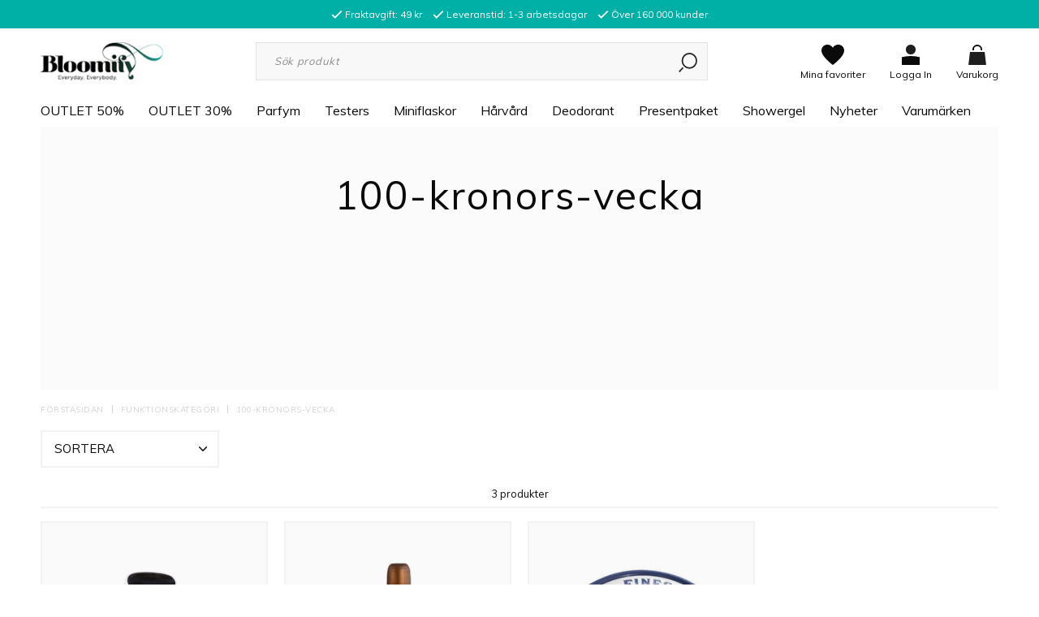

--- FILE ---
content_type: text/html; charset=UTF-8
request_url: https://www.bloomify.se/funktionskategori/100-kronors-vecka/
body_size: 27872
content:

  



        <!doctype html>
    <html class="no-js antialiased" lang="sv">
      <head>
                  <title>100-kronors-vecka : Bloomify AB</title>
<meta http-equiv="Content-Type" content="text/html; charset=UTF-8">
<meta http-equiv="X-UA-Compatible" content="IE=edge">
<meta name="format-detection" content="telephone=no">
<meta id="viewport" name="viewport" content="width=device-width, initial-scale=1.0, minimum-scale=1.0, maximum-scale=1.0">
<meta name="description" content="Beställ allt inom parfym, herrparfym och hudvård produkter på nätet. Vi har ett stort sortiment av kända kvalitetsmärken 70% billigare än i butik.">
<meta name="keywords" content="parfym, hudvård, hårvård, makeup, billig parfym, parfym online, parfym på nätet, köp parfym online">

<meta name="dc.title" content="100-kronors-vecka : Bloomify AB">
<meta name="dc.description" content="Beställ allt inom parfym, herrparfym och hudvård produkter på nätet. Vi har ett stort sortiment av kända kvalitetsmärken 70% billigare än i butik.">
<meta name="dc.subject" content="parfym, hudvård, hårvård, makeup, billig parfym, parfym online, parfym på nätet, köp parfym online">
<meta name="dc.language" content="sv">
  <meta name="google-site-verification" content="b2wn6ga-fUN2fIWjlvc3YtID8xVQ53IEIoQMFOTiHeo">


                    <link rel="alternate" href="https://bloomify.sbadmin.se/funktionskategori/100-kronors-vecka/" hreflang="">
      

  <link rel="canonical" href="https://www.bloomify.se/funktionskategori/100-kronors-vecka/">
          <meta name="facebook-domain-verification" content="p39kuxxxycf12mfruyki59fqe20qoq"/>

          <!-- Google Consent Mode -->
            <script>
  window.dataLayer = window.dataLayer || [];
  function gtag(){dataLayer.push(arguments);}

  gtag('consent', 'default', {
    'ad_storage': 'denied',
    'ad_personalization': 'denied',
    'ad_user_data': "denied",
    'analytics_storage': 'denied',
    'functionality_storage': 'denied',
    'personalization_storage': 'denied',
    'security_storage': 'granted',
    'wait_for_update': 500
  });

  gtag("set", "ads_data_redaction", true);
  gtag("set", "url_passthrough", true);
</script>
           <!-- Cookie Consent -->
          <script id="CookieConsent" src="https://policy.app.cookieinformation.com/uc.js" data-culture="sv" type="text/javascript" data-gcm-version="2.0"></script>

          
          
                      <link rel="stylesheet" id="global-style" href="/static/357eb57363980d361c82263d77a267e6e726b53c8417ac55258c32e303c11ade/template/bloomify_live/temp/.build.css">
          
          	<link rel="icon" type="image/png" href="/image/2152/logo-mobile.png" sizes="32x32">
	<link rel="apple-touch-icon" href="/image/2152/logo-mobile.png" sizes="180x180">

              <script>var language_variables = JSON.parse("\u007B\u0022TEXT_YOU_NEED_X_PACKAGES\u0022\u003Anull,\u0022TEXT_CHOSEN\u0022\u003A\u0022Valda\u0022,\u0022TEXT_CHOSEN_SINGULAR\u0022\u003A\u0022Vald\u0022,\u0022CHOOSE_VARIANT\u0022\u003A\u0022V\\u00e4lj\u0020variant\u0022,\u0022CHOOSE_VARIANTS\u0022\u003A\u0022V\\u00e4lj\u0020varianter\u0022\u007D");</script>
          <script>var vendre_config = JSON.parse("\u007B\u0022general\u0022\u003A\u007B\u0022version\u0022\u003A\u00224000\u0022,\u0022load_foundation_js\u0022\u003Atrue,\u0022manufacturers_category_id\u0022\u003A\u00220\u0022,\u0022cookie_bar\u0022\u003A\u0022none\u0022,\u0022show_right_mobile_menu\u0022\u003Atrue,\u0022cart_slide_in\u0022\u003Atrue,\u0022show_info_buttons\u0022\u003Atrue,\u0022show_customer_type_popup\u0022\u003Afalse,\u0022mobile_menu_full_row_trigger_dropdown\u0022\u003Atrue,\u0022animate_to_cart\u0022\u003Atrue,\u0022display_product_added_modal\u0022\u003Afalse,\u0022use_accordion_with_arrows\u0022\u003Atrue,\u0022use_responsive_images\u0022\u003Atrue,\u0022use_responsive_images_interval\u0022\u003Atrue,\u0022responsive_images_interval_px_width\u0022\u003A\u0022160\u0022,\u0022use_lazyload_on_product_list_images\u0022\u003Atrue,\u0022lazyload_product_list_images_px_before_viewport\u0022\u003A\u0022400\u0022,\u0022favorites_page_id\u0022\u003A\u002253\u0022,\u0022global\u002Dwidth\u002Draw\u0022\u003A\u00221200px\u0022,\u0022grid\u002Dspacing\u002Dmobile\u002Draw\u0022\u003A\u002210px\u0022,\u0022grid\u002Dspacing\u002Dipad\u002Draw\u0022\u003A\u002220px\u0022,\u0022grid\u002Dspacing\u002Ddesktop\u002Draw\u0022\u003A\u002220px\u0022,\u0022grid\u002Dcolumn\u002Dgutter\u002Dsmall\u002Draw\u0022\u003A\u002210px\u0022,\u0022grid\u002Dcolumn\u002Dgutter\u002Dmedium\u002Draw\u0022\u003A\u002220px\u0022,\u0022theme\u002Dprimary\u002Dcolor\u0022\u003A\u0022rgb\u00280,\u0020176,\u0020166\u0029\u0022,\u0022theme\u002Dsecondary\u002Dcolor\u0022\u003A\u0022\u00239cd9ff\u0022,\u0022theme\u002Dcomplement\u002Dcolor\u0022\u003A\u0022\u00239cd9ff\u0022,\u0022theme\u002Dborder\u002Dcolor\u0022\u003A\u0022\u0023f2f2f2\u0022,\u0022body\u002Dbackground\u0022\u003A\u0022\u0023ffffff\u0022,\u0022theme\u002Dsuccess\u002Dcolor\u0022\u003A\u0022\u00232bb885\u0022,\u0022theme\u002Dwarning\u002Dcolor\u0022\u003A\u0022\u0023f5dd3d\u0022,\u0022theme\u002Dalert\u002Dcolor\u0022\u003A\u0022\u0023da3942\u0022,\u0022light\u002Dgray\u002Draw\u0022\u003A\u0022\u0023f2f2f2\u0022,\u0022medium\u002Dgray\u002Draw\u0022\u003A\u0022\u0023d2d2d2\u0022,\u0022dark\u002Dgray\u002Draw\u0022\u003A\u0022\u00238e8e8e\u0022,\u0022black\u002Draw\u0022\u003A\u0022\u00230a0a0a\u0022,\u0022white\u002Draw\u0022\u003A\u0022\u0023ffffff\u0022\u007D,\u0022font\u0022\u003A\u007B\u0022body\u002Dfont\u002Dfamily\u002Dgoogle\u002Dfont\u0022\u003A\u0022Muli\u0022,\u0022header\u002Dfont\u002Dfamily\u002Dgoogle\u002Dfont\u0022\u003A\u0022Muli\u0022,\u0022body\u002Dfont\u002Dcolor\u0022\u003A\u0022rgb\u002810,\u002010,\u002010\u0029\u0022,\u0022grey\u002Dfont\u002Dcolor\u0022\u003A\u0022\u0023b3b6b9\u0022\u007D,\u0022top_bar\u0022\u003A\u007B\u0022show_top_bar_section\u0022\u003Atrue,\u0022top_bar_page_ids\u0022\u003A\u002216,17\u0022,\u0022show_top_bar_currencies\u0022\u003Afalse,\u0022show_top_bar_infopages\u0022\u003Afalse,\u0022show_top_bar_languages\u0022\u003Afalse,\u0022show_top_bar_markets\u0022\u003Afalse,\u0022show_top_bar_selling_points\u0022\u003Atrue,\u0022show_top_bar_vat\u0022\u003Afalse,\u0022top_bar_infopages_position_right\u0022\u003Afalse,\u0022top_bar_selling_points_position\u0022\u003A\u0022center\u0022,\u0022top\u002Dbar\u002Dheight\u002Draw\u0022\u003A\u002235px\u0022,\u0022header\u002Dtop\u002Dbar\u002Dbg\u0022\u003A\u0022rgb\u00280,\u0020176,\u0020166\u0029\u0022\u007D,\u0022search\u0022\u003A\u007B\u0022show_pages_in_search_result\u0022\u003Afalse\u007D,\u0022page_header\u0022\u003A\u007B\u0022header_design\u0022\u003A\u0022header1\u0022,\u0022header_icons\u0022\u003A\u0022package5\u0022,\u0022mobile_header_menu\u0022\u003A\u0022mobile_menu1\u0022,\u0022mobile_menu_side_scroll\u0022\u003Afalse,\u0022drop_menu\u0022\u003A\u0022simple\u0022,\u0022drop_menu_click\u0022\u003Atrue,\u0022show_category_depth\u0022\u003A\u00222\u0022,\u0022show_only_the_collection_category_dropdown\u0022\u003Afalse,\u0022pages_menu_id\u0022\u003A\u002254\u0022,\u0022doofinder_search\u0022\u003Atrue,\u0022header\u002Dmobile\u002Dbg\u0022\u003A\u0022\u0023ffffff\u0022,\u0022header\u002Dmobile\u002Dborder\u002Dcolor\u0022\u003A\u0022\u0023d9d9d9\u0022,\u0022header\u002Dmobile\u002Dborder\u002Dsize\u002Draw\u0022\u003A\u00222px\u0022,\u0022header\u002Ddesktop\u002Dbg\u0022\u003A\u0022rgb\u0028255,\u0020255,\u0020255\u0029\u0022,\u0022header\u002Ddesktop\u002Dmenu\u002Dbg\u0022\u003A\u0022\u0023ffffff\u0022,\u0022header\u002Dmenu\u002Ddropdown\u002Dbig\u002Dcolor\u0022\u003A\u0022\u0023ffffff\u0022\u007D,\u0022page_footer\u0022\u003A\u007B\u0022footer_design\u0022\u003A\u0022footer2\u0022,\u0022one_to_three_gallery_page_ids_for_footer\u0022\u003A\u002216,17\u0022,\u0022show_footer_newsletter\u0022\u003Atrue,\u0022show_social_follow_icons_footer\u0022\u003Atrue,\u0022show_copyright\u0022\u003Atrue,\u0022show_vendre_link\u0022\u003Atrue,\u0022footer\u002Dbg\u0022\u003A\u0022rgb\u0028250,\u0020250,\u0020250\u0029\u0022\u007D,\u0022product_listing\u0022\u003A\u007B\u0022campaign_parent_tag_id\u0022\u003A\u002265\u0022,\u0022product_listing_grid_design\u0022\u003A\u0022product_listing_extended\u0022,\u0022show_quantity_input_in_product_listing\u0022\u003Atrue,\u0022product_listing_show_second_image_hover\u0022\u003Atrue,\u0022show_discount_in_productbox\u0022\u003Atrue,\u0022show_product_border\u0022\u003Afalse,\u0022show_variant_information\u0022\u003Afalse,\u0022show_brand_information\u0022\u003Atrue,\u0022product_listing_article_number\u0022\u003Afalse,\u0022show_recomended_price\u0022\u003Atrue,\u0022show_stock_status\u0022\u003Afalse,\u0022product_listing_allow_design_toggle\u0022\u003Afalse,\u0022product_listing_default_design\u0022\u003A\u0022grid\u0022,\u0022product_listing_row_design\u0022\u003A\u0022product_listing_standard\u0022,\u0022use_product_overlay\u0022\u003A\u0022opacity_2\u0022,\u0022use_content_position\u0022\u003A\u0022left\u0022,\u0022products_per_row_xxlarge\u0022\u003A\u00224\u0022,\u0022products_per_row_xlarge\u0022\u003A\u00224\u0022,\u0022products_per_row_large\u0022\u003A\u00224\u0022,\u0022products_per_row_medium\u0022\u003A\u00223\u0022,\u0022products_per_row_small\u0022\u003A\u00222\u0022,\u0022price\u002Dcolor\u0022\u003A\u0022\u00230a0a0a\u0022,\u0022price\u002Dnew\u002Dcolor\u0022\u003A\u0022rgb\u00280,\u0020176,\u0020166\u0029\u0022,\u0022price\u002Dold\u002Dcolor\u0022\u003A\u0022\u00238e8e8e\u0022,\u0022product\u002Dnew\u002Dtag\u002Dcolor\u0022\u003A\u0022\u0023ff69b4\u0022\u007D,\u0022listing\u0022\u003A\u007B\u0022categories_left\u0022\u003A\u0022none\u0022,\u0022filter_design\u0022\u003A\u0022compact\u0022,\u0022filter_left_summary\u0022\u003Afalse,\u0022show_category_image_mobile\u0022\u003Afalse,\u0022show_count_products\u0022\u003Atrue,\u0022full_top_image\u0022\u003Afalse,\u0022center_description\u0022\u003Atrue,\u0022show_category_image_as_background\u0022\u003Atrue,\u0022show_category_image_as_background_full_width\u0022\u003Afalse,\u0022auto_pagination\u0022\u003Atrue,\u0022show_subcategories\u0022\u003Afalse,\u0022auto_pagination_scrolls\u0022\u003A\u00223\u0022\u007D,\u0022product\u0022\u003A\u007B\u0022show_product_images_thumbnails\u0022\u003Atrue,\u0022show_product_images_thumbnails_left\u0022\u003Afalse,\u0022show_brand\u0022\u003Atrue,\u0022show_brand_as_image\u0022\u003Afalse,\u0022sticky_buy_mobile\u0022\u003Atrue,\u0022variant_design\u0022\u003A\u0022buttons\u0022,\u0022attribute_design\u0022\u003A\u0022buttons\u0022,\u0022show_attribute_labels\u0022\u003Afalse,\u0022combine_variants\u0022\u003Atrue,\u0022show_variant_choice_image\u0022\u003Atrue,\u0022show_variant_choice_image_as_circle\u0022\u003Atrue,\u0022use_question_about_product\u0022\u003Afalse,\u0022show_tags\u0022\u003Afalse,\u0022use_related_products\u0022\u003A\u0022bottom\u0022,\u0022related_category_for_color\u0022\u003A\u0022\u0022,\u0022show_manufacturer_description_in_tabs\u0022\u003Atrue,\u0022show_article_number\u0022\u003Atrue,\u0022show_ean_number\u0022\u003Atrue,\u0022show_partners_stock\u0022\u003Afalse,\u0022show_product_page_usp\u0022\u003Atrue,\u0022show_associated_products\u0022\u003Atrue,\u0022short_desc_sentences\u0022\u003A\u00222\u0022,\u0022show_description\u0022\u003A\u0022short\u0022,\u0022show_quantity_discounts\u0022\u003Atrue,\u0022show_instock_status\u0022\u003Atrue,\u0022show_instock_status_current_customer\u0022\u003Atrue,\u0022show_instock_status_amount\u0022\u003Afalse,\u0022show_instock_status_amount_current_customer\u0022\u003Afalse,\u0022show_tabs\u0022\u003Atrue,\u0022show_b2b_registration\u0022\u003Afalse,\u0022b2b_registration_page_link\u0022\u003A\u00220\u0022,\u0022show_review_summary\u0022\u003Afalse,\u0022show_auto_generated_pdf_file\u0022\u003Afalse,\u0022show_embedded_video_in_description_tab\u0022\u003Atrue,\u0022show_embedded_video_in_slideshow\u0022\u003Afalse,\u0022product_image_mouseover_zoom\u0022\u003Afalse,\u0022product_image_column_size_desktop\u0022\u003A\u00226\u0022,\u0022show_vat_text\u0022\u003Afalse,\u0022show_total_final_price\u0022\u003Afalse,\u0022content_hub_perfect_match_only\u0022\u003Afalse\u007D,\u0022checkout\u0022\u003A\u007B\u0022limit_page_header\u0022\u003Atrue,\u0022hide_page_footer\u0022\u003Atrue,\u0022orientation\u0022\u003A\u0022horizontal\u0022,\u0022payment_shipping_method_design\u0022\u003A\u0022horizontal\u0022,\u0022show_count_cart\u0022\u003Atrue,\u0022show_country_choice\u0022\u003Atrue,\u0022show_delivery_address\u0022\u003Afalse,\u0022show_choose_address\u0022\u003Afalse,\u0022show_shipping_description\u0022\u003Atrue,\u0022show_payment_description\u0022\u003Afalse,\u0022show_payment_if_one\u0022\u003Afalse,\u0022show_choose_delivery_address\u0022\u003Atrue,\u0022upsale_category_id\u0022\u003A\u0022258\u0022,\u0022show_vat_validation\u0022\u003Afalse,\u0022show_upsale_category\u0022\u003Afalse,\u0022pickup_place\u0022\u003Afalse,\u0022hide_freight\u0022\u003Afalse\u007D,\u0022tracking\u0022\u003A\u007B\u0022nosto_id\u0022\u003A\u0022\u0022,\u0022enhanced_ecommerce\u0022\u003Afalse\u007D,\u0022account\u0022\u003A\u007B\u0022show_favorites\u0022\u003Atrue,\u0022show_most_ordered\u0022\u003Atrue,\u0022show_address_book\u0022\u003Atrue\u007D,\u0022sharing\u0022\u003A\u007B\u0022facebook_meta\u0022\u003Atrue,\u0022show_icons\u0022\u003Atrue,\u0022facebook\u0022\u003Atrue,\u0022twitter\u0022\u003Atrue,\u0022linkedin\u0022\u003Atrue,\u0022tumblr\u0022\u003Atrue,\u0022google\u0022\u003Atrue,\u0022pinterest\u0022\u003Atrue\u007D,\u0022google_data_types\u0022\u003A\u007B\u0022active\u0022\u003Atrue,\u0022info\u0022\u003Atrue,\u0022product\u0022\u003Atrue,\u0022breadcrumb\u0022\u003Atrue,\u0022social\u0022\u003Atrue,\u0022search\u0022\u003Atrue\u007D\u007D");</script>

                    <script>
  // Nice-to-have: Move this to Vuex

  var vendreFavoritesCustomersProductsList = JSON.parse("false");
  var vendreCustomCustomersProductsLists = JSON.parse("\u005B\u005D");
</script>

          <script>
            window.VendreCurrencyFormatter = (function(number) {let thousands_point = JSON.parse('"."');let decimal_places = JSON.parse('"0"');let decimal_separator = JSON.parse('","');let symbol_left = JSON.parse('""');let symbol_right = JSON.parse('"kr"');number = parseFloat(number) || 0;let rounded = number.toFixed(decimal_places);let match = rounded.toString().match(/(-?)(\d+)(?:\.(\d*))?/);if (!match) {return '';}let sign = match[1];let integer = match[2];let fractional = match[3] || '';if (integer >= 1000 && thousands_point.length) {integer = integer.replace(/\B(?=(\d{3})+(?!\d))/g, thousands_point);}if (fractional.length < decimal_places) {fractional += new Array(decimal_places - fractional.length).join('0');}if (decimal_places == 0) {decimal_separator = '';}number = sign + symbol_left + integer + decimal_separator + fractional + symbol_right;return number;});
          </script>

                <script src="/template/bloomify_live/js/vendor/vue-2.5.16.min.js"></script>
  
  <script src="/static/b60c0c9a40ae203aa527118df335f590b78d64757980b9f5b0d6c436fb3b15be/template/bloomify_live/temp/.build.js"></script>

      <script src="https://www.google.com/recaptcha/api.js?onload=reCAPTCHA_onload&amp;render=explicit" async defer></script>
  
  <!-- Bing spårning -->
  <script>(function(w,d,t,r,u){var f,n,i;w[u]=w[u]||[],f=function(){var o={ti:"5217577"};o.q=w[u],w[u]=new UET(o),w[u].push("pageLoad")},n=d.createElement(t),n.src=r,n.async=1,n.onload=n.onreadystatechange=function(){var s=this.readyState;s&&s!=="loaded"&&s!=="complete"||(f(),n.onload=n.onreadystatechange=null)},i=d.getElementsByTagName(t)[0],i.parentNode.insertBefore(n,i)})(window,document,"script","//bat.bing.com/bat.js","uetq");</script>


        

  <script type="text/html" dummy-product-listing-design="grid" data-dummy-product>
    <div class="column" data-product data-product-model="" data-element-id="" data-element-type="product" data-product-object='{"id":null,"name":null,"list":"","category":"","variant":"","brand":"","price":null}' data-impression="true">
    <form action="" method="post" data-fb-id="" data-fb-name="" data-fb-price="">
      <input type="hidden" name="products_id" value="">
      <input type="hidden" name="model" value="">
      <div class="product-box dummy-product extended">
      
                
        <a href="" class="image no-image use-opacity-min cd-item" data-product-clicked="">     
                      <div class="svg-icon camera"><svg xmlns="http://www.w3.org/2000/svg" viewBox="0 0 512 512"><path d="M324.3 64c3.3 0 6.3 2.1 7.5 5.2l22.1 58.8H464c8.8 0 16 7.2 16 16v288c0 8.8-7.2 16-16 16H48c-8.8 0-16-7.2-16-16V144c0-8.8 7.2-16 16-16h110.2l20.1-53.6c2.3-6.2 8.3-10.4 15-10.4h131m0-32h-131c-20 0-37.9 12.4-44.9 31.1L136 96H48c-26.5 0-48 21.5-48 48v288c0 26.5 21.5 48 48 48h416c26.5 0 48-21.5 48-48V144c0-26.5-21.5-48-48-48h-88l-14.3-38c-5.8-15.7-20.7-26-37.4-26zM256 408c-66.2 0-120-53.8-120-120s53.8-120 120-120 120 53.8 120 120-53.8 120-120 120zm0-208c-48.5 0-88 39.5-88 88s39.5 88 88 88 88-39.5 88-88-39.5-88-88-88z"/></svg></div>
                    
                                  <div data-vue-wrapper>
  <customers-products-lists-toggle :init-products-id="" inline-template v-cloak>
    <div>
      <div class="favorite" v-bind:class="{ added: isFavorite() }" v-on:click.prevent="toggleFavorite" data-favorite-list-button>
        <div class="svg-icon" title="Ta bort"><?xml version="1.0" encoding="utf-8"?>
<!-- Generator: Adobe Illustrator 24.0.2, SVG Export Plug-In . SVG Version: 6.00 Build 0)  -->
<svg version="1.1" id="Layer_1" xmlns="http://www.w3.org/2000/svg" xmlns:xlink="http://www.w3.org/1999/xlink" x="0px" y="0px"
	 viewBox="0 0 130 120" style="enable-background:new 0 0 130 120;" xml:space="preserve">
<title>icons</title>
<g id="b1534222-4a91-4392-be9a-676417b1170f">
	<g>
		<path class="st0" d="M64.9,120l-2.7-2.1C59.7,115.9,0,69.1,0,35.6C0,15,14.4,0,34.2,0c6,0,20,1.8,30.8,17.4
			C75.8,1.8,89.8,0,95.8,0C115.6,0,130,15,130,35.6c0,14.4-10.3,32.5-30.7,53.8C83.4,106,67.8,117.9,67.7,118L64.9,120z"/>
	</g>
</g>
</svg>
</div>
        <div class="svg-icon" title="Lägg i önskelista"><?xml version="1.0" encoding="utf-8"?>
<!-- Generator: Adobe Illustrator 24.0.2, SVG Export Plug-In . SVG Version: 6.00 Build 0)  -->
<svg version="1.1" id="Layer_1" xmlns="http://www.w3.org/2000/svg" xmlns:xlink="http://www.w3.org/1999/xlink" x="0px" y="0px"
	 viewBox="0 0 130 120" style="enable-background:new 0 0 130 120;" xml:space="preserve">
<title>icons</title>
<g id="b1534222-4a91-4392-be9a-676417b1170f">
	<g>
		<path class="st0" d="M64.9,120l-2.7-2.1C59.7,115.9,0,69.1,0,35.6C0,15,14.4,0,34.2,0c6,0,20,1.8,30.8,17.4
			C75.8,1.8,89.8,0,95.8,0C115.6,0,130,15,130,35.6c0,14.4-10.3,32.5-30.7,53.8C83.4,106,67.8,117.9,67.7,118L64.9,120z M34.2,9
			C19.1,9,9,19.7,9,35.6c0,22.9,38.2,58.6,56.1,73.1C78.9,97.8,121,60.3,121,35.6C121,19.7,110.9,9,95.8,9c-5.1,0-18,1.9-26.8,19.2
			l-4,7.9l-4-7.9C52.2,10.8,39.3,9,34.2,9z"/>
	</g>
</g>
</svg>
</div>
      </div>
      <div class="product-list-popup-wrapper" v-show="showPopup" v-on:click.prevent>
        <div class="product-list-popup" v-bind:style="{width: prodboxWidth + 'px'}">
          <div class="close-favourite-popup">
            <span @click="togglePopup" aria-hidden="true"><svg id="e595174c-21ce-4d97-95ba-582cd15272a4" data-name="Layer 1" xmlns="http://www.w3.org/2000/svg" viewBox="0 0 120 120"><title>icons</title><rect x="-20.26" y="55.6" width="160.51" height="8.79" transform="translate(60 -24.85) rotate(45)" fill="#1e1e1e"/><rect x="-20.26" y="55.6" width="160.51" height="8.79" transform="translate(144.85 60) rotate(135)" fill="#1e1e1e"/></svg></span>
          </div>
          <h6>Skapa ny lista</h6>
          <div class="row collapse">
            <div class="small-12 columns create-new-list">
                  <input class="add-list-name" type="text" v-model="name" name="name">

            </div>
            <div class="small-12 columns create-list-container">
              <button class="button primary create-list float-right" v-on:click="create">Skapa</button>
            </div>
          </div>
          <h6>Lägg till i inköpslista</h6>
          <ul class="list" v-show="customCustomersProductsLists">
            <li v-bind:class="{ 'contains-product': isFavorite() }" v-on:click="toggleFavorite()">
              <input type="checkbox" v-model="isFavorite()">
              Mina favoriter
            </li>
            <li v-bind:class="{ 'contains-product': listContainsProduct(list) }" v-for="list in customCustomersProductsLists" v-on:click="toggleProduct(list)">
              <input type="checkbox" v-model="listContainsProduct(list)">
              {{ list.name }}
            </li>
          </ul>
        </div>
      </div>
    </div>
  </customers-products-lists-toggle>
</div>

                  </a>
    
        <div class="product-list-content">
                      <div class="brand">
                          </div>
                    
          

                    
                                <div class="price-wrapper">
                              <span class="price">            
      </span>
                                            <div class="price-stock-container-wrapper">
                  <div class="price-stock-container">
                    
                                      </div>
                </div>
                          </div>
          
                  </div>
        
        <div class="product-list-bottom">

          <div class="buttons">
            <a href="" rel="nofollow" class="button button-primary radius expanded full-width" data-product-clicked="">Läs mer</a>          </div>
        </div>
      </div>
    </form>
  </div>

  </script>
  <script type="text/html" dummy-product-listing-design="row" >
      <div class="product-list dummy-product" data-product  data-product-model="" data-element-id="" data-element-type="product" data-product-object='{"id":null,"name":null,"list":"","category":"","variant":"","brand":"","price":null}' data-impression="true">
    <form action="" method="post" data-fb-id="" data-fb-name="" data-fb-price="">
      <input type="hidden" name="products_id" value="">
      <input type="hidden" name="model" value="">

      <div class="product-list-content">
        
        <div class="image">
          <a href="" class="image no-image use-opacity-min cd-item" data-product-clicked=""> 
                          <div class="svg-icon camera"><svg xmlns="http://www.w3.org/2000/svg" viewBox="0 0 512 512"><path d="M324.3 64c3.3 0 6.3 2.1 7.5 5.2l22.1 58.8H464c8.8 0 16 7.2 16 16v288c0 8.8-7.2 16-16 16H48c-8.8 0-16-7.2-16-16V144c0-8.8 7.2-16 16-16h110.2l20.1-53.6c2.3-6.2 8.3-10.4 15-10.4h131m0-32h-131c-20 0-37.9 12.4-44.9 31.1L136 96H48c-26.5 0-48 21.5-48 48v288c0 26.5 21.5 48 48 48h416c26.5 0 48-21.5 48-48V144c0-26.5-21.5-48-48-48h-88l-14.3-38c-5.8-15.7-20.7-26-37.4-26zM256 408c-66.2 0-120-53.8-120-120s53.8-120 120-120 120 53.8 120 120-53.8 120-120 120zm0-208c-48.5 0-88 39.5-88 88s39.5 88 88 88 88-39.5 88-88-39.5-88-88-88z"/></svg></div>
                      </a>
        </div>
        
                                  
        
                
                          <div class="price-wrapper">
                                      <span class="price">            
      </span>
                      </div>
              </div>

      <div class="product-list-bottom">
                            <div data-vue-wrapper>
  <customers-products-lists-toggle :init-products-id="" inline-template v-cloak>
    <div>
      <div class="favorite" v-bind:class="{ added: isFavorite() }" v-on:click.prevent="toggleFavorite" data-favorite-list-button>
        <div class="svg-icon" title="Ta bort"><?xml version="1.0" encoding="utf-8"?>
<!-- Generator: Adobe Illustrator 24.0.2, SVG Export Plug-In . SVG Version: 6.00 Build 0)  -->
<svg version="1.1" id="Layer_1" xmlns="http://www.w3.org/2000/svg" xmlns:xlink="http://www.w3.org/1999/xlink" x="0px" y="0px"
	 viewBox="0 0 130 120" style="enable-background:new 0 0 130 120;" xml:space="preserve">
<title>icons</title>
<g id="b1534222-4a91-4392-be9a-676417b1170f">
	<g>
		<path class="st0" d="M64.9,120l-2.7-2.1C59.7,115.9,0,69.1,0,35.6C0,15,14.4,0,34.2,0c6,0,20,1.8,30.8,17.4
			C75.8,1.8,89.8,0,95.8,0C115.6,0,130,15,130,35.6c0,14.4-10.3,32.5-30.7,53.8C83.4,106,67.8,117.9,67.7,118L64.9,120z"/>
	</g>
</g>
</svg>
</div>
        <div class="svg-icon" title="Lägg i önskelista"><?xml version="1.0" encoding="utf-8"?>
<!-- Generator: Adobe Illustrator 24.0.2, SVG Export Plug-In . SVG Version: 6.00 Build 0)  -->
<svg version="1.1" id="Layer_1" xmlns="http://www.w3.org/2000/svg" xmlns:xlink="http://www.w3.org/1999/xlink" x="0px" y="0px"
	 viewBox="0 0 130 120" style="enable-background:new 0 0 130 120;" xml:space="preserve">
<title>icons</title>
<g id="b1534222-4a91-4392-be9a-676417b1170f">
	<g>
		<path class="st0" d="M64.9,120l-2.7-2.1C59.7,115.9,0,69.1,0,35.6C0,15,14.4,0,34.2,0c6,0,20,1.8,30.8,17.4
			C75.8,1.8,89.8,0,95.8,0C115.6,0,130,15,130,35.6c0,14.4-10.3,32.5-30.7,53.8C83.4,106,67.8,117.9,67.7,118L64.9,120z M34.2,9
			C19.1,9,9,19.7,9,35.6c0,22.9,38.2,58.6,56.1,73.1C78.9,97.8,121,60.3,121,35.6C121,19.7,110.9,9,95.8,9c-5.1,0-18,1.9-26.8,19.2
			l-4,7.9l-4-7.9C52.2,10.8,39.3,9,34.2,9z"/>
	</g>
</g>
</svg>
</div>
      </div>
      <div class="product-list-popup-wrapper" v-show="showPopup" v-on:click.prevent>
        <div class="product-list-popup" v-bind:style="{width: prodboxWidth + 'px'}">
          <div class="close-favourite-popup">
            <span @click="togglePopup" aria-hidden="true"><svg id="e595174c-21ce-4d97-95ba-582cd15272a4" data-name="Layer 1" xmlns="http://www.w3.org/2000/svg" viewBox="0 0 120 120"><title>icons</title><rect x="-20.26" y="55.6" width="160.51" height="8.79" transform="translate(60 -24.85) rotate(45)" fill="#1e1e1e"/><rect x="-20.26" y="55.6" width="160.51" height="8.79" transform="translate(144.85 60) rotate(135)" fill="#1e1e1e"/></svg></span>
          </div>
          <h6>Skapa ny lista</h6>
          <div class="row collapse">
            <div class="small-12 columns create-new-list">
                  <input class="add-list-name" type="text" v-model="name" name="name">

            </div>
            <div class="small-12 columns create-list-container">
              <button class="button primary create-list float-right" v-on:click="create">Skapa</button>
            </div>
          </div>
          <h6>Lägg till i inköpslista</h6>
          <ul class="list" v-show="customCustomersProductsLists">
            <li v-bind:class="{ 'contains-product': isFavorite() }" v-on:click="toggleFavorite()">
              <input type="checkbox" v-model="isFavorite()">
              Mina favoriter
            </li>
            <li v-bind:class="{ 'contains-product': listContainsProduct(list) }" v-for="list in customCustomersProductsLists" v-on:click="toggleProduct(list)">
              <input type="checkbox" v-model="listContainsProduct(list)">
              {{ list.name }}
            </li>
          </ul>
        </div>
      </div>
    </div>
  </customers-products-lists-toggle>
</div>

                
        
        
        <div class="buttons">
          <a href="" rel="nofollow" class="button button-primary radius expanded full-width" data-product-clicked="">Läs mer</a>        </div>
      </div>
    </form>
  </div>

  </script>

        
                    
    <meta property="og:site_name" content="www.bloomify.se">
    <meta property="og:title" content="100-kronors-vecka">
    <meta property="og:url" content="https://www.bloomify.se/funktionskategori/100-kronors-vecka/">
        <meta property="og:description" content="">
        <meta property="og:type" content="product.group">
    <meta property="og:locale" content="sv_SE">
    <meta property="article:author" content="www.bloomify.se">
  <meta property="article:publisher" content="www.bloomify.se">
      <meta property="og:image" content="https://www.bloomify.se/thumb/2213/1200x630/logo-mail.gif">
  <meta property="og:image:width" content="1200">
  <meta property="og:image:height" content="630">
        
        
  
                                                                    
  
    <!-- Google Tag Manager -->
  <script>(function(w,d,s,l,i){w[l]=w[l]||[];w[l].push({'gtm.start':
  new Date().getTime(),event:'gtm.js'});var f=d.getElementsByTagName(s)[0],
  j=d.createElement(s),dl=l!='dataLayer'?'&l='+l:'';j.async=true;j.src=
  'https://www.googletagmanager.com/gtm.js?id='+i+dl;f.parentNode.insertBefore(j,f);
  })(window,document,'script','dataLayer','GTM\u002DMWV34TDT');</script>
  <!-- End Google Tag Manager -->

  
                  <script>
  
  
  
  
    gtag('event', 'view_item_list', {
      'send_to': 'AW-960607858'
    });

    $("body").on("submit", "form[action*='action=add_product']", function(e) {
      
      var price = $(this).attr('data-fb-price');
      var id = $(this).attr('data-fb-id');
      gtag('event', 'add_to_cart', {
          'send_to': 'AW-960607858',
          'value': price,
          'items': [{
            'id': id,
            'google_business_vertical': 'retail'
          }],
        });
    });
  
</script>
        <meta name="facebook-domain-verification" content="p39kuxxxycf12mfruyki59fqe20qoq" />

<!-- Start ProfitMetrics - Script -->
<script>
window.profitMetrics = {
pid: 'B286B8B4A899481F', // Your Public ID
emailInputSelector: '.input-group-field',
}
</script>
<script src="https://cdn1.profitmetrics.io/B286B8B4A899481F/bundle.js"
defer></script>
<!-- End ProfitMetrics - Script-->
      </head>

      <body class="wrapper-categories_listing">
                  <!-- Google Tag Manager (noscript) -->
          <noscript><iframe src="https://www.googletagmanager.com/ns.html?id=GTM-MWV34TDT"
          height="0" width="0" style="display:none;visibility:hidden"></iframe></noscript>
          <!-- End Google Tag Manager (noscript) -->
                <aside class="mobile-menu header1" data-push data-slide-in-object="data-mobile-menu">
  <div class="mobile-menu-wrapper">
    
                    
          <ul>
            <li class="parent">
                              <a href="https://www.bloomify.se/outlet-50/"  title="OUTLET 50%">OUTLET 50%</a>
                          </li>
          </ul>
          
          <ul>
            <li class="parent">
                              <a href="https://www.bloomify.se/outlet-30/"  title="OUTLET 30%">OUTLET 30%</a>
                          </li>
          </ul>
          
          <ul>
            <li class="parent">
                              <a href="https://www.bloomify.se/parfym/"  title="Parfym">Parfym</a>
                          </li>
          </ul>
          
          <ul>
            <li class="parent">
                              <a href="https://www.bloomify.se/testers/"  title="Testers ">Testers </a>
                          </li>
          </ul>
          
          <ul>
            <li class="parent">
                              <a href="https://www.bloomify.se/miniflaskor/"  title="Miniflaskor">Miniflaskor</a>
                          </li>
          </ul>
          
          <ul>
            <li class="parent">
                              <a href="https://www.bloomify.se/harvardk/"  title="Hårvård">Hårvård</a>
                          </li>
          </ul>
          
          <ul>
            <li class="parent">
                              <a href="https://www.bloomify.se/deodorant/"  title="Deodorant">Deodorant</a>
                          </li>
          </ul>
          
          <ul>
            <li class="parent">
                              <a href="https://www.bloomify.se/presentpaket-c1868/"  title="Presentpaket">Presentpaket</a>
                          </li>
          </ul>
          
          <ul>
            <li class="parent">
                              <a href="https://www.bloomify.se/showergel/"  title="Showergel">Showergel</a>
                          </li>
          </ul>
          
          <ul>
            <li class="parent">
                              <a href="https://www.bloomify.se/nyheter/"  title="Nyheter">Nyheter</a>
                          </li>
          </ul>
          
          <ul>
            <li class="parent">
                            <span data-parent><svg xmlns="http://www.w3.org/2000/svg" viewBox="0 0 256 512"><path d="M119.5 326.9L3.5 209.1c-4.7-4.7-4.7-12.3 0-17l7.1-7.1c4.7-4.7 12.3-4.7 17 0L128 287.3l100.4-102.2c4.7-4.7 12.3-4.7 17 0l7.1 7.1c4.7 4.7 4.7 12.3 0 17L136.5 327c-4.7 4.6-12.3 4.6-17-.1z"/></svg></span>
                <a href="" class="active" title="Varumärken" data-parent>Varumärken</a>
                <a href="https://www.bloomify.se/varumarken/" class="">Alla Varumärken</a>
                      <ul class="menu-level-1">
                        <li class=" active">        <a href="https://www.bloomify.se/varumarken/4711/">4711</a>
              </li>
          <li class=" active">        <a href="https://www.bloomify.se/varumarken/abercrombie-and-fitch/">Abercrombie and Fitch</a>
              </li>
          <li class=" active">        <a href="https://www.bloomify.se/varumarken/acqua-di-parma/">Acqua di Parma</a>
              </li>
          <li class=" active">        <a href="https://www.bloomify.se/varumarken/adidas/">Adidas</a>
              </li>
          <li class=" active">        <a href="https://www.bloomify.se/varumarken/agent-provocateur/">Agent Provocateur</a>
              </li>
          <li class=" active">        <a href="https://www.bloomify.se/varumarken/alfa-romeo/">Alfa Romeo</a>
              </li>
          <li class=" active">        <a href="https://www.bloomify.se/varumarken/alfred-dunhill/">Alfred Dunhill</a>
              </li>
          <li class=" active">        <a href="https://www.bloomify.se/varumarken/alterna/">Alterna</a>
              </li>
          <li class=" active">        <a href="https://www.bloomify.se/varumarken/alyssa-ashley/">Alyssa Ashley</a>
              </li>
          <li class=" active">        <a href="https://www.bloomify.se/varumarken/american-crew/">American Crew</a>
              </li>
          <li class=" active">        <a href="https://www.bloomify.se/varumarken/amika/">Amika</a>
              </li>
          <li class=" active">        <a href="https://www.bloomify.se/varumarken/anna-sui/">Anna Sui</a>
              </li>
          <li class=" active">        <a href="https://www.bloomify.se/varumarken/antonio-banderas/">Antonio Banderas</a>
              </li>
          <li class=" active">        <a href="https://www.bloomify.se/varumarken/aquolina/">Aquolina</a>
              </li>
          <li class=" active">        <a href="https://www.bloomify.se/varumarken/aramis/">Aramis</a>
              </li>
          <li class=" active">        <a href="https://www.bloomify.se/varumarken/ariana-grande/">Ariana Grande</a>
              </li>
          <li class=" active">        <a href="https://www.bloomify.se/varumarken/armaf-c1887/">Armaf</a>
              </li>
          <li class=" active">        <a href="https://www.bloomify.se/varumarken/aussie-c1662/">Aussie</a>
              </li>
          <li class=" active">        <a href="https://www.bloomify.se/varumarken/avril-lavigne/">Avril Lavigne </a>
              </li>
          <li class=" active">        <a href="https://www.bloomify.se/varumarken/azzaro/">Azzaro</a>
              </li>
          <li class=" active">        <a href="https://www.bloomify.se/varumarken/babyliss/">BaByliss</a>
              </li>
          <li class=" active">        <a href="https://www.bloomify.se/varumarken/balenciaga/">Balenciaga</a>
              </li>
          <li class=" active">        <a href="https://www.bloomify.se/varumarken/banana-republic/">Banana Republic</a>
              </li>
          <li class=" active">        <a href="https://www.bloomify.se/varumarken/batiste/">Batiste</a>
              </li>
          <li class=" active">        <a href="https://www.bloomify.se/varumarken/benetton/">Benetton</a>
              </li>
          <li class=" active">        <a href="https://www.bloomify.se/varumarken/bentley/">Bentley</a>
              </li>
          <li class=" active">        <a href="https://www.bloomify.se/varumarken/beyonce/">Beyonce</a>
              </li>
          <li class=" active">        <a href="https://www.bloomify.se/varumarken/bijan/">Bijan</a>
              </li>
          <li class=" active">        <a href="https://www.bloomify.se/varumarken/biolage/">Biolage</a>
              </li>
          <li class=" active">        <a href="https://www.bloomify.se/varumarken/biotherm/">Biotherm</a>
              </li>
          <li class=" active">        <a href="https://www.bloomify.se/varumarken/bottega-veneta/">Bottega Veneta</a>
              </li>
          <li class=" active">        <a href="https://www.bloomify.se/varumarken/boucheron/">Boucheron</a>
              </li>
          <li class=" active">        <a href="https://www.bloomify.se/varumarken/bourjois/">Bourjois</a>
              </li>
          <li class=" active">        <a href="https://www.bloomify.se/varumarken/braun/">Braun</a>
              </li>
          <li class=" active">        <a href="https://www.bloomify.se/varumarken/britney-spears/">Britney Spears</a>
              </li>
          <li class=" active">        <a href="https://www.bloomify.se/varumarken/bruno-banani/">Bruno Banani</a>
              </li>
          <li class=" active">        <a href="https://www.bloomify.se/varumarken/brut/">Brut</a>
              </li>
          <li class=" active">        <a href="https://www.bloomify.se/varumarken/burberry/">Burberry</a>
              </li>
          <li class=" active">        <a href="https://www.bloomify.se/varumarken/bvlgari/">Bvlgari</a>
              </li>
          <li class=" active">        <a href="https://www.bloomify.se/varumarken/cacharel/">Cacharel</a>
              </li>
          <li class=" active">        <a href="https://www.bloomify.se/varumarken/calvin-klein/">Calvin Klein</a>
              </li>
          <li class=" active">        <a href="https://www.bloomify.se/varumarken/carolina-herrera/">Carolina Herrera</a>
              </li>
          <li class=" active">        <a href="https://www.bloomify.se/varumarken/cartier/">Cartier</a>
              </li>
          <li class=" active">        <a href="https://www.bloomify.se/varumarken/celine-dion/">Celine Dion</a>
              </li>
          <li class=" active">        <a href="https://www.bloomify.se/varumarken/cerruti/">Cerruti</a>
              </li>
          <li class=" active">        <a href="https://www.bloomify.se/varumarken/chanel/">Chanel</a>
              </li>
          <li class=" active">        <a href="https://www.bloomify.se/varumarken/chevignon/">Chevignon</a>
              </li>
          <li class=" active">        <a href="https://www.bloomify.se/varumarken/chloe/">Chloe</a>
              </li>
          <li class=" active">        <a href="https://www.bloomify.se/varumarken/chopard/">Chopard</a>
              </li>
          <li class=" active">        <a href="https://www.bloomify.se/varumarken/christian-audigier/">Christian Audigier</a>
              </li>
          <li class=" active">        <a href="https://www.bloomify.se/varumarken/christiano-ronaldo/">Christiano Ronaldo</a>
              </li>
          <li class=" active">        <a href="https://www.bloomify.se/varumarken/christina-aguilera/">Christina Aguilera</a>
              </li>
          <li class=" active">        <a href="https://www.bloomify.se/varumarken/clarins/">Clarins</a>
              </li>
          <li class=" active">        <a href="https://www.bloomify.se/varumarken/clean/">Clean</a>
              </li>
          <li class=" active">        <a href="https://www.bloomify.se/varumarken/clinique/">Clinique</a>
              </li>
          <li class=" active">        <a href="https://www.bloomify.se/varumarken/coach/">Coach</a>
              </li>
          <li class=" active">        <a href="https://www.bloomify.se/varumarken/coty/">Coty</a>
              </li>
          <li class=" active">        <a href="https://www.bloomify.se/varumarken/cuba/">Cuba</a>
              </li>
          <li class=" active">        <a href="https://www.bloomify.se/varumarken/dfi/">d:fi</a>
              </li>
          <li class=" active">        <a href="https://www.bloomify.se/varumarken/david-beckham/">David Beckham</a>
              </li>
          <li class=" active">        <a href="https://www.bloomify.se/varumarken/davidoff/">Davidoff</a>
              </li>
          <li class=" active">        <a href="https://www.bloomify.se/varumarken/dear-barber/">Dear Barber</a>
              </li>
          <li class=" active">        <a href="https://www.bloomify.se/varumarken/decleor/">Decleor</a>
              </li>
          <li class=" active">        <a href="https://www.bloomify.se/varumarken/denim/">Denim</a>
              </li>
          <li class=" active">        <a href="https://www.bloomify.se/varumarken/dermacol/">Dermacol</a>
              </li>
          <li class=" active">        <a href="https://www.bloomify.se/varumarken/desigual/">Desigual</a>
              </li>
          <li class=" active">        <a href="https://www.bloomify.se/varumarken/diesel/">Diesel</a>
              </li>
          <li class=" active">        <a href="https://www.bloomify.se/varumarken/dior/">Dior</a>
              </li>
          <li class=" active">        <a href="https://www.bloomify.se/varumarken/dkny/">DKNY</a>
              </li>
          <li class=" active">        <a href="https://www.bloomify.se/varumarken/dolce-gabbana/">Dolce &amp; Gabbana</a>
              </li>
          <li class=" active">        <a href="https://www.bloomify.se/varumarken/doop/">Doop</a>
              </li>
          <li class=" active">        <a href="https://www.bloomify.se/varumarken/dsquared2/">Dsquared2</a>
              </li>
          <li class=" active">        <a href="https://www.bloomify.se/varumarken/ed-hardy/">Ed Hardy</a>
              </li>
          <li class=" active">        <a href="https://www.bloomify.se/varumarken/elie-saab/">Elie Saab</a>
              </li>
          <li class=" active">        <a href="https://www.bloomify.se/varumarken/elisabeth-taylor/">Elisabeth Taylor</a>
              </li>
          <li class=" active">        <a href="https://www.bloomify.se/varumarken/elizabeth-arden/">Elizabeth Arden</a>
              </li>
          <li class=" active">        <a href="https://www.bloomify.se/varumarken/emanuel-ungaro/">Emanuel Ungaro</a>
              </li>
          <li class=" active">        <a href="https://www.bloomify.se/varumarken/enrique-iglesias/">Enrique Iglesias</a>
              </li>
          <li class=" active">        <a href="https://www.bloomify.se/varumarken/escada/">Escada</a>
              </li>
          <li class=" active">        <a href="https://www.bloomify.se/varumarken/estee-lauder/">Estée Lauder</a>
              </li>
          <li class=" active">        <a href="https://www.bloomify.se/varumarken/eva-longoria/">Eva Longoria</a>
              </li>
          <li class=" active">        <a href="https://www.bloomify.se/varumarken/fanola/">Fanola</a>
              </li>
          <li class=" active">        <a href="https://www.bloomify.se/varumarken/farouk/">Farouk</a>
              </li>
          <li class=" active">        <a href="https://www.bloomify.se/varumarken/fcuk/">FCUK</a>
              </li>
          <li class=" active">        <a href="https://www.bloomify.se/varumarken/ferrari/">Ferrari</a>
              </li>
          <li class=" active">        <a href="https://www.bloomify.se/varumarken/fila/">Fila</a>
              </li>
          <li class=" active">        <a href="https://www.bloomify.se/varumarken/ford-mustang/">Ford Mustang</a>
              </li>
          <li class=" active">        <a href="https://www.bloomify.se/varumarken/fudge/">Fudge</a>
              </li>
          <li class=" active">        <a href="https://www.bloomify.se/varumarken/gabriela-sabatini/">Gabriela Sabatini</a>
              </li>
          <li class=" active">        <a href="https://www.bloomify.se/varumarken/geoffrey-beene/">Geoffrey Beene</a>
              </li>
          <li class=" active">        <a href="https://www.bloomify.se/varumarken/ghost/">Ghost</a>
              </li>
          <li class=" active">        <a href="https://www.bloomify.se/varumarken/gianfranco-ferre/">Gianfranco Ferré</a>
              </li>
          <li class=" active">        <a href="https://www.bloomify.se/varumarken/gillette/">Gillette</a>
              </li>
          <li class=" active">        <a href="https://www.bloomify.se/varumarken/giorgio-armani/">Giorgio Armani</a>
              </li>
          <li class=" active">        <a href="https://www.bloomify.se/varumarken/giorgio-beverly-hills/">Giorgio Beverly Hills</a>
              </li>
          <li class=" active">        <a href="https://www.bloomify.se/varumarken/givenchy/">Givenchy</a>
              </li>
          <li class=" active">        <a href="https://www.bloomify.se/varumarken/gloria-vanderbilt/">Gloria Vanderbilt</a>
              </li>
          <li class=" active">        <a href="https://www.bloomify.se/varumarken/goldwell/">Goldwell</a>
              </li>
          <li class=" active">        <a href="https://www.bloomify.se/varumarken/gres/">Gres</a>
              </li>
          <li class=" active">        <a href="https://www.bloomify.se/varumarken/gucci/">Gucci</a>
              </li>
          <li class=" active">        <a href="https://www.bloomify.se/varumarken/guerlain/">Guerlain</a>
              </li>
          <li class=" active">        <a href="https://www.bloomify.se/varumarken/guess/">Guess</a>
              </li>
          <li class=" active">        <a href="https://www.bloomify.se/varumarken/guy-laroche/">Guy Laroche</a>
              </li>
          <li class=" active">        <a href="https://www.bloomify.se/varumarken/halle-berry/">Halle Berry</a>
              </li>
          <li class=" active">        <a href="https://www.bloomify.se/varumarken/heidi-klum/">Heidi Klum</a>
              </li>
          <li class=" active">        <a href="https://www.bloomify.se/varumarken/hermes/">Hermes</a>
              </li>
          <li class=" active">        <a href="https://www.bloomify.se/varumarken/hollister/">Hollister</a>
              </li>
          <li class=" active">        <a href="https://www.bloomify.se/varumarken/hugo-boss/">Hugo Boss</a>
              </li>
          <li class=" active">        <a href="https://www.bloomify.se/varumarken/hummer/">Hummer</a>
              </li>
          <li class=" active">        <a href="https://www.bloomify.se/varumarken/iceberg/">Iceberg</a>
              </li>
          <li class=" active">        <a href="https://www.bloomify.se/varumarken/issey-miyake/">Issey Miyake</a>
              </li>
          <li class=" active">        <a href="https://www.bloomify.se/varumarken/j-beverly-hills/">J Beverly Hills</a>
              </li>
          <li class=" active">        <a href="https://www.bloomify.se/varumarken/jacomo/">Jacomo</a>
              </li>
          <li class=" active">        <a href="https://www.bloomify.se/varumarken/jacques-bogart/">Jacques Bogart</a>
              </li>
          <li class=" active">        <a href="https://www.bloomify.se/varumarken/jaguar/">Jaguar</a>
              </li>
          <li class=" active">        <a href="https://www.bloomify.se/varumarken/james-bond/">James Bond</a>
              </li>
          <li class=" active">        <a href="https://www.bloomify.se/varumarken/jean-paul-gaultier/">Jean Paul Gaultier</a>
              </li>
          <li class=" active">        <a href="https://www.bloomify.se/varumarken/jennifer-lopez/">Jennifer Lopez</a>
              </li>
          <li class=" active">        <a href="https://www.bloomify.se/varumarken/jessica-simpson/">Jessica Simpson</a>
              </li>
          <li class=" active">        <a href="https://www.bloomify.se/varumarken/jesus-del-pozo/">Jesus Del Pozo</a>
              </li>
          <li class=" active">        <a href="https://www.bloomify.se/varumarken/jil-sander/">Jil Sander</a>
              </li>
          <li class=" active">        <a href="https://www.bloomify.se/varumarken/jimmy-choo/">Jimmy Choo</a>
              </li>
          <li class=" active">        <a href="https://www.bloomify.se/varumarken/jo-malone-london/">Jo Malone London</a>
              </li>
          <li class=" active">        <a href="https://www.bloomify.se/varumarken/john-galliano/">John Galliano</a>
              </li>
          <li class=" active">        <a href="https://www.bloomify.se/varumarken/john-masters-organics-c1897/">John Masters Organics</a>
              </li>
          <li class=" active">        <a href="https://www.bloomify.se/varumarken/john-richmond/">John Richmond</a>
              </li>
          <li class=" active">        <a href="https://www.bloomify.se/varumarken/john-varvatos/">John Varvatos</a>
              </li>
          <li class=" active">        <a href="https://www.bloomify.se/varumarken/joico/">Joico</a>
              </li>
          <li class=" active">        <a href="https://www.bloomify.se/varumarken/joop/">Joop</a>
              </li>
          <li class=" active">        <a href="https://www.bloomify.se/varumarken/jovan/">Jovan</a>
              </li>
          <li class=" active">        <a href="https://www.bloomify.se/varumarken/juicy-couture/">Juicy Couture</a>
              </li>
          <li class=" active">        <a href="https://www.bloomify.se/varumarken/justin-bieber/">Justin Bieber</a>
              </li>
          <li class=" active">        <a href="https://www.bloomify.se/varumarken/kate-moss/">Kate Moss</a>
              </li>
          <li class=" active">        <a href="https://www.bloomify.se/varumarken/katy-perry/">Katy Perry</a>
              </li>
          <li class=" active">        <a href="https://www.bloomify.se/varumarken/kenzo/">Kenzo</a>
              </li>
          <li class=" active">        <a href="https://www.bloomify.se/varumarken/kerastase/">Kerastase</a>
              </li>
          <li class=" active">        <a href="https://www.bloomify.se/varumarken/kim-kardashian/">Kim Kardashian</a>
              </li>
          <li class=" active">        <a href="https://www.bloomify.se/varumarken/kms/">KMS</a>
              </li>
          <li class=" active">        <a href="https://www.bloomify.se/varumarken/kylie-minogue/">Kylie Minogue</a>
              </li>
          <li class=" active">        <a href="https://www.bloomify.se/varumarken/loreal/">L´Oréal</a>
              </li>
          <li class=" active">        <a href="https://www.bloomify.se/varumarken/la-perla/">La Perla</a>
              </li>
          <li class=" active">        <a href="https://www.bloomify.se/varumarken/lacoste/">Lacoste</a>
              </li>
          <li class=" active">        <a href="https://www.bloomify.se/varumarken/lady-gaga/">Lady Gaga</a>
              </li>
          <li class=" active">        <a href="https://www.bloomify.se/varumarken/lagerfeld/">Lagerfeld</a>
              </li>
          <li class=" active">        <a href="https://www.bloomify.se/varumarken/lalique/">Lalique</a>
              </li>
          <li class=" active">        <a href="https://www.bloomify.se/varumarken/lamborghini/">Lamborghini</a>
              </li>
          <li class=" active">        <a href="https://www.bloomify.se/varumarken/lancome/">Lancome</a>
              </li>
          <li class=" active">        <a href="https://www.bloomify.se/varumarken/lanvin/">Lanvin</a>
              </li>
          <li class=" active">        <a href="https://www.bloomify.se/varumarken/laura-biagiotti/">Laura Biagiotti</a>
              </li>
          <li class=" active">        <a href="https://www.bloomify.se/varumarken/layrite-c1894/">Layrite</a>
              </li>
          <li class=" active">        <a href="https://www.bloomify.se/varumarken/lolita-lempicka/">Lolita Lempicka</a>
              </li>
          <li class=" active">        <a href="https://www.bloomify.se/varumarken/macadamia/">Macadamia</a>
              </li>
          <li class=" active">        <a href="https://www.bloomify.se/varumarken/madonna/">Madonna</a>
              </li>
          <li class=" active">        <a href="https://www.bloomify.se/varumarken/marc-jacobs/">Marc Jacobs</a>
              </li>
          <li class=" active">        <a href="https://www.bloomify.se/varumarken/mariah-carey/">Mariah Carey</a>
              </li>
          <li class=" active">        <a href="https://www.bloomify.se/varumarken/masaki-matsushima/">Masaki Matsushima</a>
              </li>
          <li class=" active">        <a href="https://www.bloomify.se/varumarken/matrix/">Matrix</a>
              </li>
          <li class=" active">        <a href="https://www.bloomify.se/varumarken/mauboussin/">Mauboussin</a>
              </li>
          <li class=" active">        <a href="https://www.bloomify.se/varumarken/max-factor/">Max Factor</a>
              </li>
          <li class=" active">        <a href="https://www.bloomify.se/varumarken/maybelline/">Maybelline</a>
              </li>
          <li class=" active">        <a href="https://www.bloomify.se/varumarken/mercedes-benz/">Mercedes-Benz</a>
              </li>
          <li class=" active">        <a href="https://www.bloomify.se/varumarken/mexx/">Mexx</a>
              </li>
          <li class=" active">        <a href="https://www.bloomify.se/varumarken/michael-kors/">Michael Kors</a>
              </li>
          <li class=" active">        <a href="https://www.bloomify.se/varumarken/misoni/">Misoni</a>
              </li>
          <li class=" active">        <a href="https://www.bloomify.se/varumarken/mont-blanc/">Mont Blanc</a>
              </li>
          <li class=" active">        <a href="https://www.bloomify.se/varumarken/moroccanoil/">Moroccanoil </a>
              </li>
          <li class=" active">        <a href="https://www.bloomify.se/varumarken/moschino/">Moschino</a>
              </li>
          <li class=" active">        <a href="https://www.bloomify.se/varumarken/myrurgia-yacht/">Myrurgia Yacht</a>
              </li>
          <li class=" active">        <a href="https://www.bloomify.se/varumarken/naf-naf/">Naf Naf</a>
              </li>
          <li class=" active">        <a href="https://www.bloomify.se/varumarken/naomi-campbell/">Naomi Campbell</a>
              </li>
          <li class=" active">        <a href="https://www.bloomify.se/varumarken/narciso-rodriguez/">Narciso Rodriguez</a>
              </li>
          <li class=" active">        <a href="https://www.bloomify.se/varumarken/nicki-minaj/">Nicki Minaj</a>
              </li>
          <li class=" active">        <a href="https://www.bloomify.se/varumarken/nikos/">Nikos</a>
              </li>
          <li class=" active">        <a href="https://www.bloomify.se/varumarken/nina-ricci/">Nina Ricci</a>
              </li>
          <li class=" active">        <a href="https://www.bloomify.se/varumarken/nioxin/">Nioxin</a>
              </li>
          <li class=" active">        <a href="https://www.bloomify.se/varumarken/olaplex-c1898/">Olaplex</a>
              </li>
          <li class=" active">        <a href="https://www.bloomify.se/varumarken/old-spice/">Old Spice</a>
              </li>
          <li class=" active">        <a href="https://www.bloomify.se/varumarken/one-direction/">One Direction</a>
              </li>
          <li class=" active">        <a href="https://www.bloomify.se/varumarken/oscar-de-la-renta/">Oscar de la Renta</a>
              </li>
          <li class=" active">        <a href="https://www.bloomify.se/varumarken/paco-rabanne/">Paco Rabanne</a>
              </li>
          <li class=" active">        <a href="https://www.bloomify.se/varumarken/paloma-picasso/">Paloma Picasso</a>
              </li>
          <li class=" active">        <a href="https://www.bloomify.se/varumarken/paris-hilton/">Paris Hilton</a>
              </li>
          <li class=" active">        <a href="https://www.bloomify.se/varumarken/pascal-morabito/">Pascal Morabito</a>
              </li>
          <li class=" active">        <a href="https://www.bloomify.se/varumarken/paul-mitchell/">Paul Mitchell</a>
              </li>
          <li class=" active">        <a href="https://www.bloomify.se/varumarken/paul-smith/">Paul Smith</a>
              </li>
          <li class=" active">        <a href="https://www.bloomify.se/varumarken/perry-ellis/">Perry Ellis</a>
              </li>
          <li class=" active">        <a href="https://www.bloomify.se/varumarken/phillipp-plein/">Phillipp Plein</a>
              </li>
          <li class=" active">        <a href="https://www.bloomify.se/varumarken/pierre-balmain/">Pierre Balmain</a>
              </li>
          <li class=" active">        <a href="https://www.bloomify.se/varumarken/pierre-cardin/">Pierre Cardin</a>
              </li>
          <li class=" active">        <a href="https://www.bloomify.se/varumarken/pino-silvestre/">Pino Silvestre</a>
              </li>
          <li class=" active">        <a href="https://www.bloomify.se/varumarken/piz-buin/">Piz Buin</a>
              </li>
          <li class=" active">        <a href="https://www.bloomify.se/varumarken/playboy/">Playboy</a>
              </li>
          <li class=" active">        <a href="https://www.bloomify.se/varumarken/police/">Police</a>
              </li>
          <li class=" active">        <a href="https://www.bloomify.se/varumarken/porsche/">Porsche</a>
              </li>
          <li class=" active">        <a href="https://www.bloomify.se/varumarken/prada/">Prada</a>
              </li>
          <li class=" active">        <a href="https://www.bloomify.se/varumarken/puig/">Puig</a>
              </li>
          <li class=" active">        <a href="https://www.bloomify.se/varumarken/puma/">Puma</a>
              </li>
          <li class=" active">        <a href="https://www.bloomify.se/varumarken/pureology/">Pureology</a>
              </li>
          <li class=" active">        <a href="https://www.bloomify.se/varumarken/ralph-lauren/">Ralph Lauren</a>
              </li>
          <li class=" active">        <a href="https://www.bloomify.se/varumarken/redken/">Redken</a>
              </li>
          <li class=" active">        <a href="https://www.bloomify.se/varumarken/ref/">REF</a>
              </li>
          <li class=" active">        <a href="https://www.bloomify.se/varumarken/reminiscence/">Reminiscence</a>
              </li>
          <li class=" active">        <a href="https://www.bloomify.se/varumarken/replay/">Replay</a>
              </li>
          <li class=" active">        <a href="https://www.bloomify.se/varumarken/reuzel/">Reuzel</a>
              </li>
          <li class=" active">        <a href="https://www.bloomify.se/varumarken/revlon/">Revlon</a>
              </li>
          <li class=" active">        <a href="https://www.bloomify.se/varumarken/rihanna/">Rihanna</a>
              </li>
          <li class=" active">        <a href="https://www.bloomify.se/varumarken/rimmel/">Rimmel</a>
              </li>
          <li class=" active">        <a href="https://www.bloomify.se/varumarken/roberto-cavalli/">Roberto Cavalli</a>
              </li>
          <li class=" active">        <a href="https://www.bloomify.se/varumarken/rochas/">Rochas</a>
              </li>
          <li class=" active">        <a href="https://www.bloomify.se/varumarken/ronaldo/">Ronaldo</a>
              </li>
          <li class=" active">        <a href="https://www.bloomify.se/varumarken/st-dupont-c1906/">S.T. Dupont</a>
              </li>
          <li class=" active">        <a href="https://www.bloomify.se/varumarken/sachajuan-c1899/">Sachajuan</a>
              </li>
          <li class=" active">        <a href="https://www.bloomify.se/varumarken/salvador-dali/">Salvador Dali</a>
              </li>
          <li class=" active">        <a href="https://www.bloomify.se/varumarken/salvatore-ferragamo/">Salvatore Ferragamo</a>
              </li>
          <li class=" active">        <a href="https://www.bloomify.se/varumarken/sarah-jessica-parker/">Sarah Jessica Parker</a>
              </li>
          <li class=" active">        <a href="https://www.bloomify.se/varumarken/schwarzkopf/">Schwarzkopf</a>
              </li>
          <li class=" active">        <a href="https://www.bloomify.se/varumarken/sean-john/">Sean John</a>
              </li>
          <li class=" active">        <a href="https://www.bloomify.se/varumarken/sebastian/">Sebastian</a>
              </li>
          <li class=" active">        <a href="https://www.bloomify.se/varumarken/sergio-tacchini/">Sergio Tacchini</a>
              </li>
          <li class=" active">        <a href="https://www.bloomify.se/varumarken/shawn-mendes/">Shawn Mendes</a>
              </li>
          <li class=" active">        <a href="https://www.bloomify.se/varumarken/shiseido/">Shiseido</a>
              </li>
          <li class=" active">        <a href="https://www.bloomify.se/varumarken/stella-mccartney/">Stella McCartney</a>
              </li>
          <li class=" active">        <a href="https://www.bloomify.se/varumarken/swarovski/">Swarovski</a>
              </li>
          <li class=" active">        <a href="https://www.bloomify.se/varumarken/tabac/">Tabac</a>
              </li>
          <li class=" active">        <a href="https://www.bloomify.se/varumarken/taylor-swift/">Taylor Swift</a>
              </li>
          <li class=" active">        <a href="https://www.bloomify.se/varumarken/ted-baker/">Ted Baker</a>
              </li>
          <li class=" active">        <a href="https://www.bloomify.se/varumarken/ted-lapidus/">Ted Lapidus</a>
              </li>
          <li class=" active">        <a href="https://www.bloomify.se/varumarken/thierry-mugler/">Thierry Mugler</a>
              </li>
          <li class=" active">        <a href="https://www.bloomify.se/varumarken/tigi/">TIGI</a>
              </li>
          <li class=" active">        <a href="https://www.bloomify.se/varumarken/tints-of-nature/">Tints Of Nature</a>
              </li>
          <li class=" active">        <a href="https://www.bloomify.se/varumarken/tom-ford/">Tom Ford</a>
              </li>
          <li class=" active">        <a href="https://www.bloomify.se/varumarken/tommy-hilfiger/">Tommy Hilfiger</a>
              </li>
          <li class=" active">        <a href="https://www.bloomify.se/varumarken/trussardi/">Trussardi</a>
              </li>
          <li class=" active">        <a href="https://www.bloomify.se/varumarken/umbro/">Umbro</a>
              </li>
          <li class=" active">        <a href="https://www.bloomify.se/varumarken/uniq-one/">Uniq One</a>
              </li>
          <li class=" active">        <a href="https://www.bloomify.se/varumarken/uppercut-deluxe-c1895/">Uppercut Deluxe</a>
              </li>
          <li class=" active">        <a href="https://www.bloomify.se/varumarken/usher/">Usher</a>
              </li>
          <li class=" active">        <a href="https://www.bloomify.se/varumarken/valentino/">Valentino</a>
              </li>
          <li class=" active">        <a href="https://www.bloomify.se/varumarken/van-cleef-arpels/">Van Cleef &amp; Arpels</a>
              </li>
          <li class=" active">        <a href="https://www.bloomify.se/varumarken/vera-wang/">Vera Wang</a>
              </li>
          <li class=" active">        <a href="https://www.bloomify.se/varumarken/versace/">Versace</a>
              </li>
          <li class=" active">        <a href="https://www.bloomify.se/varumarken/victorias-secret/">Victoria´s Secret</a>
              </li>
          <li class=" active">        <a href="https://www.bloomify.se/varumarken/viktor-rolf/">Viktor &amp; Rolf</a>
              </li>
          <li class=" active">        <a href="https://www.bloomify.se/varumarken/wella/">Wella</a>
              </li>
          <li class=" active">        <a href="https://www.bloomify.se/varumarken/yves-saint-laurent/">Yves Saint Laurent</a>
              </li>
          <li class=" active">        <a href="https://www.bloomify.se/varumarken/zadig-and-voltaire/">Zadig And Voltaire</a>
              </li>
          <li class=" active">        <a href="https://www.bloomify.se/varumarken/zippo/">Zippo</a>
              </li>
          <li class=" active">        <a href="https://www.bloomify.se/varumarken/zirh/">Zirh</a>
              </li>
      </ul>

                            </li>
          </ul>
                  
                  
          <ul class="favorites-link">
          <li>
            <a href="https://www.bloomify.se/favoriter/" class="icon-menu">
              <?xml version="1.0" encoding="utf-8"?>
<!-- Generator: Adobe Illustrator 24.0.2, SVG Export Plug-In . SVG Version: 6.00 Build 0)  -->
<svg version="1.1" id="Layer_1" xmlns="http://www.w3.org/2000/svg" xmlns:xlink="http://www.w3.org/1999/xlink" x="0px" y="0px"
	 viewBox="0 0 130 120" style="enable-background:new 0 0 130 120;" xml:space="preserve">
<title>icons</title>
<g id="b1534222-4a91-4392-be9a-676417b1170f">
	<g>
		<path class="st0" d="M64.9,120l-2.7-2.1C59.7,115.9,0,69.1,0,35.6C0,15,14.4,0,34.2,0c6,0,20,1.8,30.8,17.4
			C75.8,1.8,89.8,0,95.8,0C115.6,0,130,15,130,35.6c0,14.4-10.3,32.5-30.7,53.8C83.4,106,67.8,117.9,67.7,118L64.9,120z M34.2,9
			C19.1,9,9,19.7,9,35.6c0,22.9,38.2,58.6,56.1,73.1C78.9,97.8,121,60.3,121,35.6C121,19.7,110.9,9,95.8,9c-5.1,0-18,1.9-26.8,19.2
			l-4,7.9l-4-7.9C52.2,10.8,39.3,9,34.2,9z"/>
	</g>
</g>
</svg>
 Mina favoriter
            </a>
          </li>
      </ul>
    
          <ul class="menu-level-0">
                        <li class="parent">        <span data-parent><svg xmlns="http://www.w3.org/2000/svg" viewBox="0 0 256 512"><path d="M119.5 326.9L3.5 209.1c-4.7-4.7-4.7-12.3 0-17l7.1-7.1c4.7-4.7 12.3-4.7 17 0L128 287.3l100.4-102.2c4.7-4.7 12.3-4.7 17 0l7.1 7.1c4.7 4.7 4.7 12.3 0 17L136.5 327c-4.7 4.6-12.3 4.6-17-.1z"/></svg></span>        <a href="https://www.bloomify.se/gallery.php?id=16" data-parent="">Kundservice</a>
                        <ul class="menu-level-1">
                        <li class="parent">        <span data-parent><svg xmlns="http://www.w3.org/2000/svg" viewBox="0 0 256 512"><path d="M119.5 326.9L3.5 209.1c-4.7-4.7-4.7-12.3 0-17l7.1-7.1c4.7-4.7 12.3-4.7 17 0L128 287.3l100.4-102.2c4.7-4.7 12.3-4.7 17 0l7.1 7.1c4.7 4.7 4.7 12.3 0 17L136.5 327c-4.7 4.6-12.3 4.6-17-.1z"/></svg></span>        <a href="https://www.bloomify.se/blogg/" data-parent="">Blogg</a>
                        <ul class="menu-level-2">
                  <li class=""><a href="https://www.bloomify.se/blogg/">Blogg</a></li>
                    <li class="">        <a href="https://www.bloomify.se/blogg/lagerfeldts-historia-en-ikonisk-designer/">Lagerfeldts historia. En ikonisk designer.</a>
              </li>
          <li class="">        <a href="https://www.bloomify.se/blogg/resan-fran-tradgard-till-flaska-yves-saint-laurent-och-naturliga-ingredienser-i-parfymer/">Resan från trädgård till flaska: Yves Saint Laurent och naturliga ingredienser i parfymer</a>
              </li>
          <li class="">        <a href="https://www.bloomify.se/blogg/hantverket-bakom-varje-flaska-fran-parfymhuset-hugo-boss/">Hantverket bakom varje flaska från parfymhuset Hugo Boss</a>
              </li>
          <li class="">        <a href="https://www.bloomify.se/blogg/burberrys-historia-en-resa-fran-funktionalitet-till-ikonisk-mode/">Burberrys Historia: En Resa från Funktionalitet till Ikonisk Mode</a>
              </li>
          <li class="">        <a href="https://www.bloomify.se/blogg/hugo-boss-spannande-doftportfolj/">Hugo Boss Spännande Doftportfölj</a>
              </li>
          <li class="">        <a href="https://www.bloomify.se/blogg/resan-fran-tradgard-till-flaska-hos-lagerfeld/">Resan från trädgård till flaska hos Lagerfeld</a>
              </li>
          <li class="">        <a href="https://www.bloomify.se/blogg/upptack-parfymhuset-pradas-historia/">Upptäck Parfymhuset Pradas Historia</a>
              </li>
          <li class="">        <a href="https://www.bloomify.se/blogg/upptack-parfymhuset-burberrys-mest-intriganta-hemligheter/">Upptäck Parfymhuset Burberrys Mest Intriganta Hemligheter</a>
              </li>
          <li class="">        <a href="https://www.bloomify.se/blogg/mastarens-hand-hos-versace/">Mästarens Hand hos Versace</a>
              </li>
          <li class="">        <a href="https://www.bloomify.se/blogg/guerlains-mystiska-varld-upptack-de-hemliga-ingredienserna-bakom-deras-mest-fortrollande-/">Guerlains Mystiska Värld: Upptäck De Hemliga Ingredienserna Bakom Deras Mest Förtrollande Dofter!</a>
              </li>
          <li class="">        <a href="https://www.bloomify.se/blogg/parfymhuset-versaces-historia/">Parfymhuset Versaces historia</a>
              </li>
          <li class="">        <a href="https://www.bloomify.se/blogg/mastarens-hand-en-djupdykning-i-guerlains-skaparverkstad/">Mästarens Hand: En Djupdykning i Guerlains Skaparverkstad</a>
              </li>
          <li class="">        <a href="https://www.bloomify.se/blogg/upptack-de-hemliga-ingredienserna-hos-parfymhuset-dior/">Upptäck De Hemliga Ingredienserna Hos Parfymhuset Dior</a>
              </li>
          <li class="">        <a href="https://www.bloomify.se/blogg/upptack-parfymhuset-pradas-hemligheter-for-exklusiva-dofter/">Upptäck Parfymhuset Pradas Hemligheter för Exklusiva Dofter</a>
              </li>
          <li class="">        <a href="https://www.bloomify.se/blogg/hantverket-bakom-guccis-parfymflaskor-en-djupdykning-i-skapandet-av-en-ikonisk-doft/">Hantverket bakom Guccis parfymflaskor: En djupdykning i skapandet av en ikonisk doft</a>
              </li>
          <li class="">        <a href="https://www.bloomify.se/blogg/utforska-historien-bakom-parfymhuset-versace-fran-odmjuk-borjan-till-globala-framgangar/">Utforska Historien Bakom Parfymhuset Versace: Från Ödmjuk Början Till Globala Framgångar</a>
              </li>
          <li class="">        <a href="https://www.bloomify.se/blogg/upptack-burberrys-ikoniska-signaturdoft-burberry-brit/">Upptäck Burberrys Ikoniska Signaturdoft - Burberry Brit</a>
              </li>
          <li class="">        <a href="https://www.bloomify.se/blogg/upptack-parfymhuset-chanels-mest-intriganta-hemligheter/">Upptäck Parfymhuset Chanels Mest Intriganta Hemligheter</a>
              </li>
          <li class="">        <a href="https://www.bloomify.se/blogg/diors-historia-fran-modest-start-till-globalt-parfymimperium/">Diors historia: Från Modest Start till Globalt Parfymimperium</a>
              </li>
          <li class="">        <a href="https://www.bloomify.se/blogg/chanels-historia-en-doft-av-tidlos-elegans-och-innovation/">Chanels historia: En Doft av Tidlös Elegans och Innovation</a>
              </li>
          <li class="">        <a href="https://www.bloomify.se/blogg/mot-parfymorerna-en-djupdykning-i-konstens-varld-av-dofter/">Möt Parfymörerna – En Djupdykning i Konstens Värld av Dofter</a>
              </li>
          <li class="">        <a href="https://www.bloomify.se/blogg/parfym-som-konstuttryck-utforska-skapandet-bakom-dofterna/">Parfym som Konstuttryck: Utforska Skapandet Bakom Dofterna</a>
              </li>
          <li class="">        <a href="https://www.bloomify.se/blogg/parfym-och-minnen-en-olfaktorisk-resa-genom-tid-och-kanslor/">Parfym och Minnen - En Olfaktorisk Resa Genom Tid och Känslor</a>
              </li>
          <li class="">        <a href="https://www.bloomify.se/blogg/hallbarhetsinitiativ-inom-parfymindustrin-minska-miljopaverkan-och-framja-rattvisa-arbets/">Hållbarhetsinitiativ inom parfymindustrin: Minska miljöpåverkan och främja rättvisa arbetsvillkor</a>
              </li>
          <li class="">        <a href="https://www.bloomify.se/blogg/parfymflaskans-konst-en-resa-genom-designens-varld/">Parfymflaskans Konst: En Resa Genom Designens Värld</a>
              </li>
          <li class="">        <a href="https://www.bloomify.se/blogg/upptack-arets-heta-julklappstrend-85-av-vara-kunder-onskar-sig-en-parfym/">Upptäck Årets Heta Julklappstrend – 85% Av Våra Kunder Önskar Sig En Parfym!</a>
              </li>
          <li class="">        <a href="https://www.bloomify.se/blogg/doft-och-kanslor-utforska-den-fortrollande-kopplingen-mellan-sinnen-och-stamningar/">Doft och känslor - Utforska den förtrollande kopplingen mellan sinnen och stämningar</a>
              </li>
          <li class="">        <a href="https://www.bloomify.se/blogg/parfymtrender-genom-aren-en-djupdykning-i-doftvarldens-utveckling/">Parfymtrender genom åren: En Djupdykning i Doftvärldens Utveckling</a>
              </li>
          <li class="">        <a href="https://www.bloomify.se/blogg/upptack-masterverket-av-doftnoter-och-komposition-i-parfymvarlden/">Upptäck Mästerverket av Doftnoter och Komposition i Parfymvärlden</a>
              </li>
          <li class="">        <a href="https://www.bloomify.se/blogg/fa-din-doft-att-halla-langre-tips-och-tricks-for-varaktig-arom/">Få Din Doft att Hålla Längre - Tips och Tricks för Varaktig Arom</a>
              </li>
          <li class="">        <a href="https://www.bloomify.se/blogg/parfym-och-konst-hur-dofter-inspirerar-och-paverkar-konstvarlden/">Parfym och Konst: Hur Dofter Inspirerar och Påverkar Konstvärlden</a>
              </li>
          <li class="">        <a href="https://www.bloomify.se/blogg/parfymhistoria-fran-antikens-egypten-till-modern-tid/">Parfymhistoria: Från Antikens Egypten till Modern Tid</a>
              </li>
          <li class="">        <a href="https://www.bloomify.se/blogg/den-mystiska-varlden-av-nischparfymer-allt-du-behover-veta/">Den Mystiska Världen av Nischparfymer: Allt Du Behöver Veta</a>
              </li>
          <li class="">        <a href="https://www.bloomify.se/blogg/parfym-och-psykologi-hur-dofter-paverkar-ditt-humor-och-din-personlighet/">Parfym och Psykologi: Hur Dofter påverkar Ditt Humör och Din Personlighet</a>
              </li>
          <li class="">        <a href="https://www.bloomify.se/blogg/dofttrender-2024-vad-som-kommer-att-landa-i-din-doftgarderob-nasta-ar/">Dofttrender 2024: Vad som Kommer att Landa i Din Doftgarderob Nästa År</a>
              </li>
          <li class="">        <a href="https://www.bloomify.se/blogg/10-oforglomliga-herrparfymer-som-du-inte-kan-lamna-utanfor-din-samling/">10 Oförglömliga Herrparfymer som Du Inte Kan Lämna Utanför Din Samling</a>
              </li>
          <li class="">        <a href="https://www.bloomify.se/blogg/alla-hjartans-dag-doftpresenttips-for-honom-och-henne/">Alla hjärtans dag: doftpresenttips för honom och henne</a>
              </li>
          <li class="">        <a href="https://www.bloomify.se/blogg/basta-herrparfymen-om-kandisarna-far-valja/">Bästa herrparfymen om kändisarna får välja</a>
              </li>
          <li class="">        <a href="https://www.bloomify.se/blogg/de-10-basta-parfymerna-for-kvinnor-enligt-doftexperter/">De 10 Bästa Parfymerna för Kvinnor: Enligt Doftexperter</a>
              </li>
          <li class="">        <a href="https://www.bloomify.se/blogg/fran-parfymnyborjare-till-parfymproffs-en-guide-till-doftvarlden-g64/">Från Parfymnybörjare till Parfymproffs: En Guide till Doftvärlden</a>
              </li>
          <li class="">        <a href="https://www.bloomify.se/blogg/handla-parfym-billigt-utomlands-eller-i-sverige/">Handla parfym billigt utomlands eller i Sverige</a>
              </li>
          <li class="">        <a href="https://www.bloomify.se/blogg/har-ar-de-basta-skonhetsprodukterna-efter-sasong/">Här är de bästa skönhetsprodukterna efter säsong</a>
              </li>
          <li class="">        <a href="https://www.bloomify.se/blogg/herrparfym-topplista-dofterna-du-inte-vill-vara-utan/">Herrparfym topplista – Dofterna du inte vill vara utan</a>
              </li>
          <li class="">        <a href="https://www.bloomify.se/blogg/hitta-din-signaturdoft/">Hitta din signaturdoft</a>
              </li>
          <li class="">        <a href="https://www.bloomify.se/blogg/hugo-boss-parfym-basta-herrparfymen-och-damparfymen/">Hugo Boss parfym – bästa herrparfymen och damparfymen!</a>
              </li>
          <li class="">        <a href="https://www.bloomify.se/blogg/hur-lange-haller-rakvatten/">Hur länge håller rakvatten?</a>
              </li>
          <li class="">        <a href="https://www.bloomify.se/blogg/parfym-topplista-de-5-basta-parfymerna-for-sommaren-2018/">Parfym topplista – De 5 bästa parfymerna för sommaren 2018</a>
              </li>
          <li class="">        <a href="https://www.bloomify.se/blogg/parfymens-historia/">Parfymens historia</a>
              </li>
          <li class="">        <a href="https://www.bloomify.se/blogg/ratt-parfym-for-ratt-arstid-sa-hittar-du-ratt/">Rätt parfym för rätt årstid – så hittar du rätt</a>
              </li>
          <li class="">        <a href="https://www.bloomify.se/blogg/sa-hittar-du-din-perfekta-signaturdoft-experttips-och-rad/">Så Hittar Du Din Perfekta Signaturdoft: Experttips och Råd</a>
              </li>
          <li class="">        <a href="https://www.bloomify.se/blogg/skapandet-av-en-parfym-fran-ramaterial-till-parfym/">Skapandet av en parfym; från råmaterial till parfym</a>
              </li>
          <li class="">        <a href="https://www.bloomify.se/blogg/topplista-for-parfymer-under-2019/">Topplista för parfymer under 2019</a>
              </li>
          <li class="">        <a href="https://www.bloomify.se/blogg/vanligaste-fragorna-om-parfym/">Vanligaste frågorna om parfym</a>
              </li>
      </ul>

              </li>
          <li class="">        <a href="https://www.bloomify.se/vanliga-fragor/">Vanliga frågor</a>
              </li>
          <li class="">        <a href="https://www.bloomify.se/om-bloomify/">Om Bloomify</a>
              </li>
          <li class="">        <a href="https://www.bloomify.se/kontakta-oss/">Kontakta oss</a>
              </li>
          <li class="">        <a href="https://www.bloomify.se/villkor/">Köpvillkor</a>
              </li>
      </ul>

              </li>
      </ul>


    
          <ul class="system-page account-link">
                  <li>
            <a href="/login.php" class="icon-menu" title="Logga In">
              <svg xmlns="http://www.w3.org/2000/svg" viewBox="0 0 104 120"><title>icons</title><g id="a73fc93c-e54e-4b0a-9d66-7974a6cdcd8c" data-name="Layer 6"><circle cx="52" cy="29.04" r="29.04" fill="#1e1e1e"/><path d="M.37,73.81V120H103.63V73.81A210.1,210.1,0,0,0,.37,73.81Z" fill="#1e1e1e"/></g></svg> Logga In
            </a>
          </li>
              </ul>
        
    
        
    
        
          </div>
</aside>
                  <aside class="cart-slide-in header1" data-slide-in-object="data-cart">
  <div id="cd-cart" data-shopping-cart="aside">
    <div class="svg-icon close-cart" title="Stäng" data-close-cart>
      <svg id="e595174c-21ce-4d97-95ba-582cd15272a4" data-name="Layer 1" xmlns="http://www.w3.org/2000/svg" viewBox="0 0 120 120"><title>icons</title><rect x="-20.26" y="55.6" width="160.51" height="8.79" transform="translate(60 -24.85) rotate(45)" fill="#1e1e1e"/><rect x="-20.26" y="55.6" width="160.51" height="8.79" transform="translate(144.85 60) rotate(135)" fill="#1e1e1e"/></svg>    </div>
          <div class="cart-title">Inga produkter i varukorgen</div>
      </div>
</aside>                
                  <header class="header1" data-simple>

    
        <div class="top-bar show-for-large" data-topbar>
  <div class="row columns">
  
        
        
        
        
      
          <!-- Start selling points -->
      <div class="top-bar-section top-bar-selling-points center">
        <ul class="no-padding" data-element-id="136" data-element-type="box">
                      <li class="svg-icon top-bar-selling-points">
              <svg xmlns="http://www.w3.org/2000/svg" viewBox="0 0 512 512"><path d="M435.848 83.466L172.804 346.51l-96.652-96.652c-4.686-4.686-12.284-4.686-16.971 0l-28.284 28.284c-4.686 4.686-4.686 12.284 0 16.971l133.421 133.421c4.686 4.686 12.284 4.686 16.971 0l299.813-299.813c4.686-4.686 4.686-12.284 0-16.971l-28.284-28.284c-4.686-4.686-12.284-4.686-16.97 0z"/></svg>      Fraktavgift: 49 kr
  
            </li>
            <li class="svg-icon top-bar-selling-points">
              <svg xmlns="http://www.w3.org/2000/svg" viewBox="0 0 512 512"><path d="M435.848 83.466L172.804 346.51l-96.652-96.652c-4.686-4.686-12.284-4.686-16.971 0l-28.284 28.284c-4.686 4.686-4.686 12.284 0 16.971l133.421 133.421c4.686 4.686 12.284 4.686 16.971 0l299.813-299.813c4.686-4.686 4.686-12.284 0-16.971l-28.284-28.284c-4.686-4.686-12.284-4.686-16.97 0z"/></svg>      Leveranstid: 1-3 arbetsdagar
  
            </li>
            <li class="svg-icon top-bar-selling-points">
              <svg xmlns="http://www.w3.org/2000/svg" viewBox="0 0 512 512"><path d="M435.848 83.466L172.804 346.51l-96.652-96.652c-4.686-4.686-12.284-4.686-16.971 0l-28.284 28.284c-4.686 4.686-4.686 12.284 0 16.971l133.421 133.421c4.686 4.686 12.284 4.686 16.971 0l299.813-299.813c4.686-4.686 4.686-12.284 0-16.971l-28.284-28.284c-4.686-4.686-12.284-4.686-16.97 0z"/></svg>      Över 160 000 kunder
  
            </li>
                  </ul>
      </div>
      <!-- End selling points -->
    
  </div>
</div>    
    <div class="header1-mobile hide-for-large">
  <div class="flex-wrapper">
    <div class="icon slide-from-left" data-slide-in-from-left="data-mobile-menu"  data-menu-toggle-from="left" data-favorite-animation>
      <span class="icon-menu"><svg id="ff257e7f-2482-4072-b396-27c6cace969b" data-name="Layer 1" xmlns="http://www.w3.org/2000/svg" viewBox="0 0 133 120"><title>icons</title><rect y="0.11" width="133" height="8.79" fill="#1e1e1e"/><rect y="55.6" width="99.75" height="8.79" fill="#1e1e1e"/><rect y="111.21" width="133" height="8.79" fill="#1e1e1e"/></svg></span>
      <span class="icon-close"><svg id="e595174c-21ce-4d97-95ba-582cd15272a4" data-name="Layer 1" xmlns="http://www.w3.org/2000/svg" viewBox="0 0 120 120"><title>icons</title><rect x="-20.26" y="55.6" width="160.51" height="8.79" transform="translate(60 -24.85) rotate(45)" fill="#1e1e1e"/><rect x="-20.26" y="55.6" width="160.51" height="8.79" transform="translate(144.85 60) rotate(135)" fill="#1e1e1e"/></svg></span>
    </div>
    
    <div class="icon search-toggle" title="Sök" data-search-bar-icon data-doofinder-active>
      <svg xmlns="http://www.w3.org/2000/svg" viewBox="0 0 118 120"><title>icons</title><g id="b5137378-7b9f-4512-9f63-f6e9c1797a87" data-name="Layer 9"><path d="M49.7,98.47A49.24,49.24,0,1,1,98.93,49.23,49.29,49.29,0,0,1,49.7,98.47Zm0-89.67A40.44,40.44,0,1,0,90.14,49.23,40.48,40.48,0,0,0,49.7,8.8Z" fill="#1e1e1e"/><rect x="97.5" y="86.64" width="8.8" height="35.44" transform="translate(-43.95 102.62) rotate(-45)" fill="#1e1e1e"/></g></svg>    </div>
    
    <div class="logo">
              <a href="/" title="Bloomify AB">
                  <img src="/thumb/2213/0x80/logo-mail.webp" width="167" height="52" alt="Bloomify AB" title="Bloomify AB">
  
        </a>
          </div>
    
          <a href="/login.php" class="icon" title="Logga In">
        <svg xmlns="http://www.w3.org/2000/svg" viewBox="0 0 104 120"><title>icons</title><g id="a73fc93c-e54e-4b0a-9d66-7974a6cdcd8c" data-name="Layer 6"><circle cx="52" cy="29.04" r="29.04" fill="#1e1e1e"/><path d="M.37,73.81V120H103.63V73.81A210.1,210.1,0,0,0,.37,73.81Z" fill="#1e1e1e"/></g></svg>      </a>
        
          <div class="icon" title="Varukorg" data-header-shopping-cart data-slide-in-from-right="data-cart">
  <svg xmlns="http://www.w3.org/2000/svg" viewBox="0 0 104 120"><title>icons</title><g id="f931a38c-e93d-44ce-a85b-166af335ab53" data-name="Layer 8"><polygon points="103.63 120 0.37 120 9.16 43.1 94.84 43.1 103.63 120" fill="#1e1e1e"/><path d="M80.84,33.73H71.5V28.84a19.5,19.5,0,0,0-39,0v4.89H23.16V28.84a28.84,28.84,0,0,1,57.68,0Z" fill="#1e1e1e"/></g></svg>  <span class="products-count" data-shopping-cart-amount>0</span>
  <span class="title show-for-large">Varukorg</span>
</div>      </div>
  
  <div class="search-bar-container" data-search-bar data-doofinder-active>
    <div class="row column">
      <div class="search-bar">
        <form method="get" action="/advanced_search_result.php">
          <input type="hidden" name="search_in_description" value="1">
          <input class="search" type="search" name="keywords" placeholder="Sök produkt" title="Sök produkt" autocomplete="off">
          <button class="svg-icon" title="Sök"> 
            <svg xmlns="http://www.w3.org/2000/svg" viewBox="0 0 118 120"><title>icons</title><g id="b5137378-7b9f-4512-9f63-f6e9c1797a87" data-name="Layer 9"><path d="M49.7,98.47A49.24,49.24,0,1,1,98.93,49.23,49.29,49.29,0,0,1,49.7,98.47Zm0-89.67A40.44,40.44,0,1,0,90.14,49.23,40.48,40.48,0,0,0,49.7,8.8Z" fill="#1e1e1e"/><rect x="97.5" y="86.64" width="8.8" height="35.44" transform="translate(-43.95 102.62) rotate(-45)" fill="#1e1e1e"/></g></svg>          </button>
        </form>
      </div>
              <span data-doofinder-autocomplete-holder></span>
          </div>
  </div>
</div>  
    <div class="header1-desktop show-for-large">
  <div class="row column flex-wrapper">
    <div class="logo" data-element-id data-element-type="logo">
              <a href="/" title="Bloomify AB">
                  <img src="/thumb/2213/0x94/logo-mail.webp" width="167" height="52" alt="Bloomify AB" title="Bloomify AB">
  
        </a>
          </div>
    
    <div class="search" data-doofinder-active>
      <form method="get" action="https://www.bloomify.se/advanced_search_result.php">
        <input type="hidden" name="search_in_description" value="1">
        <input class="search header-search-input" title="Sök produkt" type="search" name="keywords" placeholder="Sök produkt" autocomplete="off">
        <button class="svg-icon button header-search-button"><svg xmlns="http://www.w3.org/2000/svg" viewBox="0 0 118 120"><title>icons</title><g id="b5137378-7b9f-4512-9f63-f6e9c1797a87" data-name="Layer 9"><path d="M49.7,98.47A49.24,49.24,0,1,1,98.93,49.23,49.29,49.29,0,0,1,49.7,98.47Zm0-89.67A40.44,40.44,0,1,0,90.14,49.23,40.48,40.48,0,0,0,49.7,8.8Z" fill="#1e1e1e"/><rect x="97.5" y="86.64" width="8.8" height="35.44" transform="translate(-43.95 102.62) rotate(-45)" fill="#1e1e1e"/></g></svg></button>
      </form>
              <span data-doofinder-autocomplete-holder></span>
          </div>
    
    <div class="icons">
              <div class="icon" title="Varukorg" data-header-shopping-cart data-slide-in-from-right="data-cart">
  <svg xmlns="http://www.w3.org/2000/svg" viewBox="0 0 104 120"><title>icons</title><g id="f931a38c-e93d-44ce-a85b-166af335ab53" data-name="Layer 8"><polygon points="103.63 120 0.37 120 9.16 43.1 94.84 43.1 103.63 120" fill="#1e1e1e"/><path d="M80.84,33.73H71.5V28.84a19.5,19.5,0,0,0-39,0v4.89H23.16V28.84a28.84,28.84,0,0,1,57.68,0Z" fill="#1e1e1e"/></g></svg>  <span class="products-count" data-shopping-cart-amount>0</span>
  <span class="title show-for-large">Varukorg</span>
</div>          
              <a href="/login.php" class="icon" title="Logga In">
          <svg xmlns="http://www.w3.org/2000/svg" viewBox="0 0 104 120"><title>icons</title><g id="a73fc93c-e54e-4b0a-9d66-7974a6cdcd8c" data-name="Layer 6"><circle cx="52" cy="29.04" r="29.04" fill="#1e1e1e"/><path d="M.37,73.81V120H103.63V73.81A210.1,210.1,0,0,0,.37,73.81Z" fill="#1e1e1e"/></g></svg>          <span class="title">Logga In</span>
        </a>
          
                                <a href="https://www.bloomify.se/favoriter/" class="icon" title="Mina favoriter" data-favorite-animation>
                          <?xml version="1.0" encoding="utf-8"?>
<!-- Generator: Adobe Illustrator 24.0.2, SVG Export Plug-In . SVG Version: 6.00 Build 0)  -->
<svg version="1.1" id="Layer_1" xmlns="http://www.w3.org/2000/svg" xmlns:xlink="http://www.w3.org/1999/xlink" x="0px" y="0px"
	 viewBox="0 0 130 120" style="enable-background:new 0 0 130 120;" xml:space="preserve">
<title>icons</title>
<g id="b1534222-4a91-4392-be9a-676417b1170f">
	<g>
		<path class="st0" d="M64.9,120l-2.7-2.1C59.7,115.9,0,69.1,0,35.6C0,15,14.4,0,34.2,0c6,0,20,1.8,30.8,17.4
			C75.8,1.8,89.8,0,95.8,0C115.6,0,130,15,130,35.6c0,14.4-10.3,32.5-30.7,53.8C83.4,106,67.8,117.9,67.7,118L64.9,120z"/>
	</g>
</g>
</svg>
                        <span class="title">Mina favoriter</span>
          </a>
                  </div>
  </div>
</div>

<nav class="top-menu show-for-large">
  <div class="row">
    <div class="large-12 large-only columns">
      <ul class="inline-list left"><li><a href="https://www.bloomify.se/outlet-50/" >OUTLET 50%</a></li><li><a href="https://www.bloomify.se/outlet-30/" >OUTLET 30%</a></li><li><a href="https://www.bloomify.se/parfym/" >Parfym</a></li><li><a href="https://www.bloomify.se/testers/" >Testers </a></li><li><a href="https://www.bloomify.se/miniflaskor/" >Miniflaskor</a></li><li><a href="https://www.bloomify.se/harvardk/" >Hårvård</a></li><li><a href="https://www.bloomify.se/deodorant/" >Deodorant</a></li><li><a href="https://www.bloomify.se/presentpaket-c1868/" >Presentpaket</a></li><li><a href="https://www.bloomify.se/showergel/" >Showergel</a></li><li><a href="https://www.bloomify.se/nyheter/" >Nyheter</a></li><li><div class="header-links-position"><a href="https://www.bloomify.se/varumarken/" data-toggle-element-menu-click="#category-menu-id47" class="svg-icon top-menu-icon" data-category-image="">Varumärken</a></div></li></ul>    </div>
  </div>
</nav>
                                                                                                                          
<div id="category-menu-id47" class="my-category-dropdown" style="display:none;" data-position-me="1">
      <a href="https://www.bloomify.se/varumarken/">Varumärken</a>
                    <a href="https://www.bloomify.se/varumarken/4711/" >4711</a>
  
                <a href="https://www.bloomify.se/varumarken/abercrombie-and-fitch/" >Abercrombie and Fitch</a>
  
                <a href="https://www.bloomify.se/varumarken/acqua-di-parma/" >Acqua di Parma</a>
  
                <a href="https://www.bloomify.se/varumarken/adidas/" >Adidas</a>
  
                <a href="https://www.bloomify.se/varumarken/agent-provocateur/" >Agent Provocateur</a>
  
                <a href="https://www.bloomify.se/varumarken/alfa-romeo/" >Alfa Romeo</a>
  
                <a href="https://www.bloomify.se/varumarken/alfred-dunhill/" >Alfred Dunhill</a>
  
                <a href="https://www.bloomify.se/varumarken/alterna/" >Alterna</a>
  
                <a href="https://www.bloomify.se/varumarken/alyssa-ashley/" >Alyssa Ashley</a>
  
                <a href="https://www.bloomify.se/varumarken/american-crew/" >American Crew</a>
  
                <a href="https://www.bloomify.se/varumarken/amika/" >Amika</a>
  
                <a href="https://www.bloomify.se/varumarken/anna-sui/" >Anna Sui</a>
  
                <a href="https://www.bloomify.se/varumarken/antonio-banderas/" >Antonio Banderas</a>
  
                <a href="https://www.bloomify.se/varumarken/aquolina/" >Aquolina</a>
  
                <a href="https://www.bloomify.se/varumarken/aramis/" >Aramis</a>
  
                <a href="https://www.bloomify.se/varumarken/ariana-grande/" >Ariana Grande</a>
  
                <a href="https://www.bloomify.se/varumarken/armaf-c1887/" >Armaf</a>
  
                <a href="https://www.bloomify.se/varumarken/aussie-c1662/" >Aussie</a>
  
                <a href="https://www.bloomify.se/varumarken/avril-lavigne/" >Avril Lavigne </a>
  
                <a href="https://www.bloomify.se/varumarken/azzaro/" >Azzaro</a>
  
                <a href="https://www.bloomify.se/varumarken/babyliss/" >BaByliss</a>
  
                <a href="https://www.bloomify.se/varumarken/balenciaga/" >Balenciaga</a>
  
                <a href="https://www.bloomify.se/varumarken/banana-republic/" >Banana Republic</a>
  
                <a href="https://www.bloomify.se/varumarken/batiste/" >Batiste</a>
  
                <a href="https://www.bloomify.se/varumarken/benetton/" >Benetton</a>
  
                <a href="https://www.bloomify.se/varumarken/bentley/" >Bentley</a>
  
                <a href="https://www.bloomify.se/varumarken/beyonce/" >Beyonce</a>
  
                <a href="https://www.bloomify.se/varumarken/bijan/" >Bijan</a>
  
                <a href="https://www.bloomify.se/varumarken/biolage/" >Biolage</a>
  
                <a href="https://www.bloomify.se/varumarken/biotherm/" >Biotherm</a>
  
                <a href="https://www.bloomify.se/varumarken/bottega-veneta/" >Bottega Veneta</a>
  
                <a href="https://www.bloomify.se/varumarken/boucheron/" >Boucheron</a>
  
                <a href="https://www.bloomify.se/varumarken/bourjois/" >Bourjois</a>
  
                <a href="https://www.bloomify.se/varumarken/braun/" >Braun</a>
  
                <a href="https://www.bloomify.se/varumarken/britney-spears/" >Britney Spears</a>
  
                <a href="https://www.bloomify.se/varumarken/bruno-banani/" >Bruno Banani</a>
  
                <a href="https://www.bloomify.se/varumarken/brut/" >Brut</a>
  
                <a href="https://www.bloomify.se/varumarken/burberry/" >Burberry</a>
  
                <a href="https://www.bloomify.se/varumarken/bvlgari/" >Bvlgari</a>
  
                <a href="https://www.bloomify.se/varumarken/cacharel/" >Cacharel</a>
  
                <a href="https://www.bloomify.se/varumarken/calvin-klein/" >Calvin Klein</a>
  
                <a href="https://www.bloomify.se/varumarken/carolina-herrera/" >Carolina Herrera</a>
  
                <a href="https://www.bloomify.se/varumarken/cartier/" >Cartier</a>
  
                <a href="https://www.bloomify.se/varumarken/celine-dion/" >Celine Dion</a>
  
                <a href="https://www.bloomify.se/varumarken/cerruti/" >Cerruti</a>
  
                <a href="https://www.bloomify.se/varumarken/chanel/" >Chanel</a>
  
                <a href="https://www.bloomify.se/varumarken/chevignon/" >Chevignon</a>
  
                <a href="https://www.bloomify.se/varumarken/chloe/" >Chloe</a>
  
                <a href="https://www.bloomify.se/varumarken/chopard/" >Chopard</a>
  
                <a href="https://www.bloomify.se/varumarken/christian-audigier/" >Christian Audigier</a>
  
                <a href="https://www.bloomify.se/varumarken/christiano-ronaldo/" >Christiano Ronaldo</a>
  
                <a href="https://www.bloomify.se/varumarken/christina-aguilera/" >Christina Aguilera</a>
  
                <a href="https://www.bloomify.se/varumarken/clarins/" >Clarins</a>
  
                <a href="https://www.bloomify.se/varumarken/clean/" >Clean</a>
  
                <a href="https://www.bloomify.se/varumarken/clinique/" >Clinique</a>
  
                <a href="https://www.bloomify.se/varumarken/coach/" >Coach</a>
  
                <a href="https://www.bloomify.se/varumarken/coty/" >Coty</a>
  
                <a href="https://www.bloomify.se/varumarken/cuba/" >Cuba</a>
  
                <a href="https://www.bloomify.se/varumarken/dfi/" >d:fi</a>
  
                <a href="https://www.bloomify.se/varumarken/david-beckham/" >David Beckham</a>
  
                <a href="https://www.bloomify.se/varumarken/davidoff/" >Davidoff</a>
  
                <a href="https://www.bloomify.se/varumarken/dear-barber/" >Dear Barber</a>
  
                <a href="https://www.bloomify.se/varumarken/decleor/" >Decleor</a>
  
                <a href="https://www.bloomify.se/varumarken/denim/" >Denim</a>
  
                <a href="https://www.bloomify.se/varumarken/dermacol/" >Dermacol</a>
  
                <a href="https://www.bloomify.se/varumarken/desigual/" >Desigual</a>
  
                <a href="https://www.bloomify.se/varumarken/diesel/" >Diesel</a>
  
                <a href="https://www.bloomify.se/varumarken/dior/" >Dior</a>
  
                <a href="https://www.bloomify.se/varumarken/dkny/" >DKNY</a>
  
                <a href="https://www.bloomify.se/varumarken/dolce-gabbana/" >Dolce &amp; Gabbana</a>
  
                <a href="https://www.bloomify.se/varumarken/doop/" >Doop</a>
  
                <a href="https://www.bloomify.se/varumarken/dsquared2/" >Dsquared2</a>
  
                <a href="https://www.bloomify.se/varumarken/ed-hardy/" >Ed Hardy</a>
  
                <a href="https://www.bloomify.se/varumarken/elie-saab/" >Elie Saab</a>
  
                <a href="https://www.bloomify.se/varumarken/elisabeth-taylor/" >Elisabeth Taylor</a>
  
                <a href="https://www.bloomify.se/varumarken/elizabeth-arden/" >Elizabeth Arden</a>
  
                <a href="https://www.bloomify.se/varumarken/emanuel-ungaro/" >Emanuel Ungaro</a>
  
                <a href="https://www.bloomify.se/varumarken/enrique-iglesias/" >Enrique Iglesias</a>
  
                <a href="https://www.bloomify.se/varumarken/escada/" >Escada</a>
  
                <a href="https://www.bloomify.se/varumarken/estee-lauder/" >Estée Lauder</a>
  
                <a href="https://www.bloomify.se/varumarken/eva-longoria/" >Eva Longoria</a>
  
                <a href="https://www.bloomify.se/varumarken/fanola/" >Fanola</a>
  
                <a href="https://www.bloomify.se/varumarken/farouk/" >Farouk</a>
  
                <a href="https://www.bloomify.se/varumarken/fcuk/" >FCUK</a>
  
                <a href="https://www.bloomify.se/varumarken/ferrari/" >Ferrari</a>
  
                <a href="https://www.bloomify.se/varumarken/fila/" >Fila</a>
  
                <a href="https://www.bloomify.se/varumarken/ford-mustang/" >Ford Mustang</a>
  
                <a href="https://www.bloomify.se/varumarken/fudge/" >Fudge</a>
  
                <a href="https://www.bloomify.se/varumarken/gabriela-sabatini/" >Gabriela Sabatini</a>
  
                <a href="https://www.bloomify.se/varumarken/geoffrey-beene/" >Geoffrey Beene</a>
  
                <a href="https://www.bloomify.se/varumarken/ghost/" >Ghost</a>
  
                <a href="https://www.bloomify.se/varumarken/gianfranco-ferre/" >Gianfranco Ferré</a>
  
                <a href="https://www.bloomify.se/varumarken/gillette/" >Gillette</a>
  
                <a href="https://www.bloomify.se/varumarken/giorgio-armani/" >Giorgio Armani</a>
  
                <a href="https://www.bloomify.se/varumarken/giorgio-beverly-hills/" >Giorgio Beverly Hills</a>
  
                <a href="https://www.bloomify.se/varumarken/givenchy/" >Givenchy</a>
  
                <a href="https://www.bloomify.se/varumarken/gloria-vanderbilt/" >Gloria Vanderbilt</a>
  
                <a href="https://www.bloomify.se/varumarken/goldwell/" >Goldwell</a>
  
                <a href="https://www.bloomify.se/varumarken/gres/" >Gres</a>
  
                <a href="https://www.bloomify.se/varumarken/gucci/" >Gucci</a>
  
                <a href="https://www.bloomify.se/varumarken/guerlain/" >Guerlain</a>
  
                <a href="https://www.bloomify.se/varumarken/guess/" >Guess</a>
  
                <a href="https://www.bloomify.se/varumarken/guy-laroche/" >Guy Laroche</a>
  
                <a href="https://www.bloomify.se/varumarken/halle-berry/" >Halle Berry</a>
  
                <a href="https://www.bloomify.se/varumarken/heidi-klum/" >Heidi Klum</a>
  
                <a href="https://www.bloomify.se/varumarken/hermes/" >Hermes</a>
  
                <a href="https://www.bloomify.se/varumarken/hollister/" >Hollister</a>
  
                <a href="https://www.bloomify.se/varumarken/hugo-boss/" >Hugo Boss</a>
  
                <a href="https://www.bloomify.se/varumarken/hummer/" >Hummer</a>
  
                <a href="https://www.bloomify.se/varumarken/iceberg/" >Iceberg</a>
  
                <a href="https://www.bloomify.se/varumarken/issey-miyake/" >Issey Miyake</a>
  
                <a href="https://www.bloomify.se/varumarken/j-beverly-hills/" >J Beverly Hills</a>
  
                <a href="https://www.bloomify.se/varumarken/jacomo/" >Jacomo</a>
  
                <a href="https://www.bloomify.se/varumarken/jacques-bogart/" >Jacques Bogart</a>
  
                <a href="https://www.bloomify.se/varumarken/jaguar/" >Jaguar</a>
  
                <a href="https://www.bloomify.se/varumarken/james-bond/" >James Bond</a>
  
                <a href="https://www.bloomify.se/varumarken/jean-paul-gaultier/" >Jean Paul Gaultier</a>
  
                <a href="https://www.bloomify.se/varumarken/jennifer-lopez/" >Jennifer Lopez</a>
  
                <a href="https://www.bloomify.se/varumarken/jessica-simpson/" >Jessica Simpson</a>
  
                <a href="https://www.bloomify.se/varumarken/jesus-del-pozo/" >Jesus Del Pozo</a>
  
                <a href="https://www.bloomify.se/varumarken/jil-sander/" >Jil Sander</a>
  
                <a href="https://www.bloomify.se/varumarken/jimmy-choo/" >Jimmy Choo</a>
  
                <a href="https://www.bloomify.se/varumarken/jo-malone-london/" >Jo Malone London</a>
  
                <a href="https://www.bloomify.se/varumarken/john-galliano/" >John Galliano</a>
  
                <a href="https://www.bloomify.se/varumarken/john-masters-organics-c1897/" >John Masters Organics</a>
  
                <a href="https://www.bloomify.se/varumarken/john-richmond/" >John Richmond</a>
  
                <a href="https://www.bloomify.se/varumarken/john-varvatos/" >John Varvatos</a>
  
                <a href="https://www.bloomify.se/varumarken/joico/" >Joico</a>
  
                <a href="https://www.bloomify.se/varumarken/joop/" >Joop</a>
  
                <a href="https://www.bloomify.se/varumarken/jovan/" >Jovan</a>
  
                <a href="https://www.bloomify.se/varumarken/juicy-couture/" >Juicy Couture</a>
  
                <a href="https://www.bloomify.se/varumarken/justin-bieber/" >Justin Bieber</a>
  
                <a href="https://www.bloomify.se/varumarken/kate-moss/" >Kate Moss</a>
  
                <a href="https://www.bloomify.se/varumarken/katy-perry/" >Katy Perry</a>
  
                <a href="https://www.bloomify.se/varumarken/kenzo/" >Kenzo</a>
  
                <a href="https://www.bloomify.se/varumarken/kerastase/" >Kerastase</a>
  
                <a href="https://www.bloomify.se/varumarken/kim-kardashian/" >Kim Kardashian</a>
  
                <a href="https://www.bloomify.se/varumarken/kms/" >KMS</a>
  
                <a href="https://www.bloomify.se/varumarken/kylie-minogue/" >Kylie Minogue</a>
  
                <a href="https://www.bloomify.se/varumarken/loreal/" >L´Oréal</a>
  
                <a href="https://www.bloomify.se/varumarken/la-perla/" >La Perla</a>
  
                <a href="https://www.bloomify.se/varumarken/lacoste/" >Lacoste</a>
  
                <a href="https://www.bloomify.se/varumarken/lady-gaga/" >Lady Gaga</a>
  
                <a href="https://www.bloomify.se/varumarken/lagerfeld/" >Lagerfeld</a>
  
                <a href="https://www.bloomify.se/varumarken/lalique/" >Lalique</a>
  
                <a href="https://www.bloomify.se/varumarken/lamborghini/" >Lamborghini</a>
  
                <a href="https://www.bloomify.se/varumarken/lancome/" >Lancome</a>
  
                <a href="https://www.bloomify.se/varumarken/lanvin/" >Lanvin</a>
  
                <a href="https://www.bloomify.se/varumarken/laura-biagiotti/" >Laura Biagiotti</a>
  
                <a href="https://www.bloomify.se/varumarken/layrite-c1894/" >Layrite</a>
  
                <a href="https://www.bloomify.se/varumarken/lolita-lempicka/" >Lolita Lempicka</a>
  
                <a href="https://www.bloomify.se/varumarken/macadamia/" >Macadamia</a>
  
                <a href="https://www.bloomify.se/varumarken/madonna/" >Madonna</a>
  
                <a href="https://www.bloomify.se/varumarken/marc-jacobs/" >Marc Jacobs</a>
  
                <a href="https://www.bloomify.se/varumarken/mariah-carey/" >Mariah Carey</a>
  
                <a href="https://www.bloomify.se/varumarken/masaki-matsushima/" >Masaki Matsushima</a>
  
                <a href="https://www.bloomify.se/varumarken/matrix/" >Matrix</a>
  
                <a href="https://www.bloomify.se/varumarken/mauboussin/" >Mauboussin</a>
  
                <a href="https://www.bloomify.se/varumarken/max-factor/" >Max Factor</a>
  
                <a href="https://www.bloomify.se/varumarken/maybelline/" >Maybelline</a>
  
                <a href="https://www.bloomify.se/varumarken/mercedes-benz/" >Mercedes-Benz</a>
  
                <a href="https://www.bloomify.se/varumarken/mexx/" >Mexx</a>
  
                <a href="https://www.bloomify.se/varumarken/michael-kors/" >Michael Kors</a>
  
                <a href="https://www.bloomify.se/varumarken/misoni/" >Misoni</a>
  
                <a href="https://www.bloomify.se/varumarken/mont-blanc/" >Mont Blanc</a>
  
                <a href="https://www.bloomify.se/varumarken/moroccanoil/" >Moroccanoil </a>
  
                <a href="https://www.bloomify.se/varumarken/moschino/" >Moschino</a>
  
                <a href="https://www.bloomify.se/varumarken/myrurgia-yacht/" >Myrurgia Yacht</a>
  
                <a href="https://www.bloomify.se/varumarken/naf-naf/" >Naf Naf</a>
  
                <a href="https://www.bloomify.se/varumarken/naomi-campbell/" >Naomi Campbell</a>
  
                <a href="https://www.bloomify.se/varumarken/narciso-rodriguez/" >Narciso Rodriguez</a>
  
                <a href="https://www.bloomify.se/varumarken/nicki-minaj/" >Nicki Minaj</a>
  
                <a href="https://www.bloomify.se/varumarken/nikos/" >Nikos</a>
  
                <a href="https://www.bloomify.se/varumarken/nina-ricci/" >Nina Ricci</a>
  
                <a href="https://www.bloomify.se/varumarken/nioxin/" >Nioxin</a>
  
                <a href="https://www.bloomify.se/varumarken/olaplex-c1898/" >Olaplex</a>
  
                <a href="https://www.bloomify.se/varumarken/old-spice/" >Old Spice</a>
  
                <a href="https://www.bloomify.se/varumarken/one-direction/" >One Direction</a>
  
                <a href="https://www.bloomify.se/varumarken/oscar-de-la-renta/" >Oscar de la Renta</a>
  
                <a href="https://www.bloomify.se/varumarken/paco-rabanne/" >Paco Rabanne</a>
  
                <a href="https://www.bloomify.se/varumarken/paloma-picasso/" >Paloma Picasso</a>
  
                <a href="https://www.bloomify.se/varumarken/paris-hilton/" >Paris Hilton</a>
  
                <a href="https://www.bloomify.se/varumarken/pascal-morabito/" >Pascal Morabito</a>
  
                <a href="https://www.bloomify.se/varumarken/paul-mitchell/" >Paul Mitchell</a>
  
                <a href="https://www.bloomify.se/varumarken/paul-smith/" >Paul Smith</a>
  
                <a href="https://www.bloomify.se/varumarken/perry-ellis/" >Perry Ellis</a>
  
                <a href="https://www.bloomify.se/varumarken/phillipp-plein/" >Phillipp Plein</a>
  
                <a href="https://www.bloomify.se/varumarken/pierre-balmain/" >Pierre Balmain</a>
  
                <a href="https://www.bloomify.se/varumarken/pierre-cardin/" >Pierre Cardin</a>
  
                <a href="https://www.bloomify.se/varumarken/pino-silvestre/" >Pino Silvestre</a>
  
                <a href="https://www.bloomify.se/varumarken/piz-buin/" >Piz Buin</a>
  
                <a href="https://www.bloomify.se/varumarken/playboy/" >Playboy</a>
  
                <a href="https://www.bloomify.se/varumarken/police/" >Police</a>
  
                <a href="https://www.bloomify.se/varumarken/porsche/" >Porsche</a>
  
                <a href="https://www.bloomify.se/varumarken/prada/" >Prada</a>
  
                <a href="https://www.bloomify.se/varumarken/puig/" >Puig</a>
  
                <a href="https://www.bloomify.se/varumarken/puma/" >Puma</a>
  
                <a href="https://www.bloomify.se/varumarken/pureology/" >Pureology</a>
  
                <a href="https://www.bloomify.se/varumarken/ralph-lauren/" >Ralph Lauren</a>
  
                <a href="https://www.bloomify.se/varumarken/redken/" >Redken</a>
  
                <a href="https://www.bloomify.se/varumarken/ref/" >REF</a>
  
                <a href="https://www.bloomify.se/varumarken/reminiscence/" >Reminiscence</a>
  
                <a href="https://www.bloomify.se/varumarken/replay/" >Replay</a>
  
                <a href="https://www.bloomify.se/varumarken/reuzel/" >Reuzel</a>
  
                <a href="https://www.bloomify.se/varumarken/revlon/" >Revlon</a>
  
                <a href="https://www.bloomify.se/varumarken/rihanna/" >Rihanna</a>
  
                <a href="https://www.bloomify.se/varumarken/rimmel/" >Rimmel</a>
  
                <a href="https://www.bloomify.se/varumarken/roberto-cavalli/" >Roberto Cavalli</a>
  
                <a href="https://www.bloomify.se/varumarken/rochas/" >Rochas</a>
  
                <a href="https://www.bloomify.se/varumarken/ronaldo/" >Ronaldo</a>
  
                <a href="https://www.bloomify.se/varumarken/st-dupont-c1906/" >S.T. Dupont</a>
  
                <a href="https://www.bloomify.se/varumarken/sachajuan-c1899/" >Sachajuan</a>
  
                <a href="https://www.bloomify.se/varumarken/salvador-dali/" >Salvador Dali</a>
  
                <a href="https://www.bloomify.se/varumarken/salvatore-ferragamo/" >Salvatore Ferragamo</a>
  
                <a href="https://www.bloomify.se/varumarken/sarah-jessica-parker/" >Sarah Jessica Parker</a>
  
                <a href="https://www.bloomify.se/varumarken/schwarzkopf/" >Schwarzkopf</a>
  
                <a href="https://www.bloomify.se/varumarken/sean-john/" >Sean John</a>
  
                <a href="https://www.bloomify.se/varumarken/sebastian/" >Sebastian</a>
  
                <a href="https://www.bloomify.se/varumarken/sergio-tacchini/" >Sergio Tacchini</a>
  
                <a href="https://www.bloomify.se/varumarken/shawn-mendes/" >Shawn Mendes</a>
  
                <a href="https://www.bloomify.se/varumarken/shiseido/" >Shiseido</a>
  
                <a href="https://www.bloomify.se/varumarken/stella-mccartney/" >Stella McCartney</a>
  
                <a href="https://www.bloomify.se/varumarken/swarovski/" >Swarovski</a>
  
                <a href="https://www.bloomify.se/varumarken/tabac/" >Tabac</a>
  
                <a href="https://www.bloomify.se/varumarken/taylor-swift/" >Taylor Swift</a>
  
                <a href="https://www.bloomify.se/varumarken/ted-baker/" >Ted Baker</a>
  
                <a href="https://www.bloomify.se/varumarken/ted-lapidus/" >Ted Lapidus</a>
  
                <a href="https://www.bloomify.se/varumarken/thierry-mugler/" >Thierry Mugler</a>
  
                <a href="https://www.bloomify.se/varumarken/tigi/" >TIGI</a>
  
                <a href="https://www.bloomify.se/varumarken/tints-of-nature/" >Tints Of Nature</a>
  
                <a href="https://www.bloomify.se/varumarken/tom-ford/" >Tom Ford</a>
  
                <a href="https://www.bloomify.se/varumarken/tommy-hilfiger/" >Tommy Hilfiger</a>
  
                <a href="https://www.bloomify.se/varumarken/trussardi/" >Trussardi</a>
  
                <a href="https://www.bloomify.se/varumarken/umbro/" >Umbro</a>
  
                <a href="https://www.bloomify.se/varumarken/uniq-one/" >Uniq One</a>
  
                <a href="https://www.bloomify.se/varumarken/uppercut-deluxe-c1895/" >Uppercut Deluxe</a>
  
                <a href="https://www.bloomify.se/varumarken/usher/" >Usher</a>
  
                <a href="https://www.bloomify.se/varumarken/valentino/" >Valentino</a>
  
                <a href="https://www.bloomify.se/varumarken/van-cleef-arpels/" >Van Cleef &amp; Arpels</a>
  
                <a href="https://www.bloomify.se/varumarken/vera-wang/" >Vera Wang</a>
  
                <a href="https://www.bloomify.se/varumarken/versace/" >Versace</a>
  
                <a href="https://www.bloomify.se/varumarken/victorias-secret/" >Victoria´s Secret</a>
  
                <a href="https://www.bloomify.se/varumarken/viktor-rolf/" >Viktor &amp; Rolf</a>
  
                <a href="https://www.bloomify.se/varumarken/wella/" >Wella</a>
  
                <a href="https://www.bloomify.se/varumarken/yves-saint-laurent/" >Yves Saint Laurent</a>
  
                <a href="https://www.bloomify.se/varumarken/zadig-and-voltaire/" >Zadig And Voltaire</a>
  
                <a href="https://www.bloomify.se/varumarken/zippo/" >Zippo</a>
  
                <a href="https://www.bloomify.se/varumarken/zirh/" >Zirh</a>
  
      </div>              
              </header>        
        <main>

          
          <div data-content-block="categories_listing">
                        <!-- Start Content -->



    
                <div class="row column">
                  <div class="category-background  text-center">
                  <div class="row">
            <div class="column">              <div class="column">
                <div class="category-information text-center">
                  <h1>100-kronors-vecka</h1>
                                    <div data-vue-wrapper>
  <expandable :height="72" :content="&quot;&quot;" :read-more="&quot;L\u00e4s mer&quot;" :read-less="&quot;L\u00e4s mindre&quot;" inline-template>
    <div>
      <div class="expandable">
        <div ref="outer" class="expandable-outer" style="height:72px" v-bind:style="{ height: height + 'px' }">
          <div ref="inner" class="expandable-inner" v-html="content">
            
          </div>
        </div>
        <div class="expandable-button-wrapper">
          <button class="button expandable-button" @click="toggle" v-show="isExpandable" v-html="isCollapsed ? readMore : readLess">
            Läs mer
          </button>
        </div>
      </div>
    </div>
  </expandable>
</div>


                </div>
              </div>
            </div>          </div>
        </div>
      </div>
        
    
  <div class="breadcrumbs-wrapper">
  <div class="row">
    <div class="large-12 columns">
      <ul class="breadcrumbs">
                                            <li class=""><a href="/index.php">Förstasidan</a></li>
                                                                  <li class=""><a href="https://www.bloomify.se/funktionskategori/">Funktionskategori</a></li>
                                                                  <li class="current"><a href="https://www.bloomify.se/funktionskategori/100-kronors-vecka/">100-kronors-vecka</a></li>
                                    </ul>
    </div>
  </div>
</div>
    
  <div class="row">
    
                                                                                                                          
    
        
    <div class="large-12 columns">
      
      <div class="row">
          
        
                  <form action="https://www.bloomify.se/funktionskategori/100-kronors-vecka/" method="get" name="categories_listing_filter" data-compact-filter="desktop" id="filter-top-desktop" data-filter-form class="show-for-large">
  <input type="hidden" name="sort_order" value="ASC">
  
  <div class="filter-design"><div class="blockgrid small-up-2 medium-up-3 large-up-5 xlarge-up-5"><div class="column"><div class="filter-dropdown" data-filter-dropdown-wrapper><button type="button" data-filter-relative><svg xmlns="http://www.w3.org/2000/svg" viewBox="0 0 256 512"><path d="M119.5 326.9L3.5 209.1c-4.7-4.7-4.7-12.3 0-17l7.1-7.1c4.7-4.7 12.3-4.7 17 0L128 287.3l100.4-102.2c4.7-4.7 12.3-4.7 17 0l7.1 7.1c4.7 4.7 4.7 12.3 0 17L136.5 327c-4.7 4.6-12.3 4.6-17-.1z"/></svg>Sortera</button><div class="dropdown" data-filter-dropdown data-filter-sort><table><tr><td><label data-filter-sort-label><svg xmlns="http://www.w3.org/2000/svg" viewBox="0 0 512 512"><path d="M435.848 83.466L172.804 346.51l-96.652-96.652c-4.686-4.686-12.284-4.686-16.971 0l-28.284 28.284c-4.686 4.686-4.686 12.284 0 16.971l133.421 133.421c4.686 4.686 12.284 4.686 16.971 0l299.813-299.813c4.686-4.686 4.686-12.284 0-16.971l-28.284-28.284c-4.686-4.686-12.284-4.686-16.97 0z"/></svg><input type="radio" name="sort_by" value="sort_order" data-sort-order="asc">
                  Produktnamn (A-Ö)
              </label><label data-filter-sort-label><svg xmlns="http://www.w3.org/2000/svg" viewBox="0 0 512 512"><path d="M435.848 83.466L172.804 346.51l-96.652-96.652c-4.686-4.686-12.284-4.686-16.971 0l-28.284 28.284c-4.686 4.686-4.686 12.284 0 16.971l133.421 133.421c4.686 4.686 12.284 4.686 16.971 0l299.813-299.813c4.686-4.686 4.686-12.284 0-16.971l-28.284-28.284c-4.686-4.686-12.284-4.686-16.97 0z"/></svg><input type="radio" name="sort_by" value="sort_order" data-sort-order="desc">
                  Produktnamn (Ö-A)
              </label><label data-filter-sort-label><svg xmlns="http://www.w3.org/2000/svg" viewBox="0 0 512 512"><path d="M435.848 83.466L172.804 346.51l-96.652-96.652c-4.686-4.686-12.284-4.686-16.971 0l-28.284 28.284c-4.686 4.686-4.686 12.284 0 16.971l133.421 133.421c4.686 4.686 12.284 4.686 16.971 0l299.813-299.813c4.686-4.686 4.686-12.284 0-16.971l-28.284-28.284c-4.686-4.686-12.284-4.686-16.97 0z"/></svg><input type="radio" name="sort_by" value="model" data-sort-order="asc">
                  Modell (A-Ö)
              </label><label data-filter-sort-label><svg xmlns="http://www.w3.org/2000/svg" viewBox="0 0 512 512"><path d="M435.848 83.466L172.804 346.51l-96.652-96.652c-4.686-4.686-12.284-4.686-16.971 0l-28.284 28.284c-4.686 4.686-4.686 12.284 0 16.971l133.421 133.421c4.686 4.686 12.284 4.686 16.971 0l299.813-299.813c4.686-4.686 4.686-12.284 0-16.971l-28.284-28.284c-4.686-4.686-12.284-4.686-16.97 0z"/></svg><input type="radio" name="sort_by" value="model" data-sort-order="desc">
                  Modell (Ö-A)
              </label><label data-filter-sort-label><svg xmlns="http://www.w3.org/2000/svg" viewBox="0 0 512 512"><path d="M435.848 83.466L172.804 346.51l-96.652-96.652c-4.686-4.686-12.284-4.686-16.971 0l-28.284 28.284c-4.686 4.686-4.686 12.284 0 16.971l133.421 133.421c4.686 4.686 12.284 4.686 16.971 0l299.813-299.813c4.686-4.686 4.686-12.284 0-16.971l-28.284-28.284c-4.686-4.686-12.284-4.686-16.97 0z"/></svg><input type="radio" name="sort_by" value="price" data-sort-order="asc">
                  Vårt pris: (lägst)
              </label><label data-filter-sort-label><svg xmlns="http://www.w3.org/2000/svg" viewBox="0 0 512 512"><path d="M435.848 83.466L172.804 346.51l-96.652-96.652c-4.686-4.686-12.284-4.686-16.971 0l-28.284 28.284c-4.686 4.686-4.686 12.284 0 16.971l133.421 133.421c4.686 4.686 12.284 4.686 16.971 0l299.813-299.813c4.686-4.686 4.686-12.284 0-16.971l-28.284-28.284c-4.686-4.686-12.284-4.686-16.97 0z"/></svg><input type="radio" name="sort_by" value="price" data-sort-order="desc">
                  Vårt pris: (högst)
              </label><label data-filter-sort-label><svg xmlns="http://www.w3.org/2000/svg" viewBox="0 0 512 512"><path d="M435.848 83.466L172.804 346.51l-96.652-96.652c-4.686-4.686-12.284-4.686-16.971 0l-28.284 28.284c-4.686 4.686-4.686 12.284 0 16.971l133.421 133.421c4.686 4.686 12.284 4.686 16.971 0l299.813-299.813c4.686-4.686 4.686-12.284 0-16.971l-28.284-28.284c-4.686-4.686-12.284-4.686-16.97 0z"/></svg><input type="radio" name="sort_by" value="price_recommended" data-sort-order="asc">
                  Rek.pris: (lägst)
              </label><label data-filter-sort-label><svg xmlns="http://www.w3.org/2000/svg" viewBox="0 0 512 512"><path d="M435.848 83.466L172.804 346.51l-96.652-96.652c-4.686-4.686-12.284-4.686-16.971 0l-28.284 28.284c-4.686 4.686-4.686 12.284 0 16.971l133.421 133.421c4.686 4.686 12.284 4.686 16.971 0l299.813-299.813c4.686-4.686 4.686-12.284 0-16.971l-28.284-28.284c-4.686-4.686-12.284-4.686-16.97 0z"/></svg><input type="radio" name="sort_by" value="price_recommended" data-sort-order="desc">
                  Rek.pris: (högst)
              </label></td></tr></table><button type="button" class="button" data-close-desktop-dropdowns>Klar</button></div></div></div></div><div class="large-12 columns chosen-filters" data-chosen-filters>
          </div>
  </div>
</form>          <a href="#" class="exit-filter-menu" data-filter-overlay></a>

<form action="https://www.bloomify.se/funktionskategori/100-kronors-vecka/" method="get" name="categories_listing_filter" data-compact-filter="mobile" id="filter-top" class="hide-for-large">
  <input type="hidden" name="sort_order" value="ASC">

  <div class="large-12 columns filter-mobile-design hide-for-large">
    <div class="row filter-buttons">
      <div class="row">
                <div class="columns">
          <button class="svg-icon" type="button" data-toggle-compact-filter-slide="sort">Sortera<svg xmlns="http://www.w3.org/2000/svg" viewBox="0 0 512 512"><path d="M508.485 168.48l-96.16 96.16c-7.58 7.58-20.485 2.14-20.485-8.485L391.833 184H12c-6.627 0-12-5.373-12-12v-24c0-6.627 5.373-12 12-12h379.833l.01-72.162c.001-10.683 12.949-16.022 20.485-8.485l96.156 96.156c4.687 4.686 4.688 12.285.001 16.971zM3.515 360.491l96.156 96.156c7.536 7.536 20.484 2.198 20.485-8.485l.01-72.162H500c6.627 0 12-5.373 12-12v-24c0-6.628-5.373-12-12-12H120.167l-.007-72.154c0-10.625-12.905-16.066-20.485-8.485l-96.16 96.16c-4.687 4.685-4.686 12.284 0 16.97z"/></svg></button>
        </div>
      </div>
    </div>
  </div>
  
  <div class="mobile-filter-menu" data-mobile-filter id="data-mobile-filter" data-compact-filter-slide="filter">
    <div class="relative-fix">
  
      <div class="svg-icon filter-header">
        <span class="span-block close" data-close-filter-menu><svg id="e595174c-21ce-4d97-95ba-582cd15272a4" data-name="Layer 1" xmlns="http://www.w3.org/2000/svg" viewBox="0 0 120 120"><title>icons</title><rect x="-20.26" y="55.6" width="160.51" height="8.79" transform="translate(60 -24.85) rotate(45)" fill="#1e1e1e"/><rect x="-20.26" y="55.6" width="160.51" height="8.79" transform="translate(144.85 60) rotate(135)" fill="#1e1e1e"/></svg></span>
        Filtrera<svg xmlns="http://www.w3.org/2000/svg" viewBox="0 0 576 512"><path d="M576 252v8c0 6.6-5.4 12-12 12h-84v24c0 13.3-10.7 24-24 24h-16c-13.3 0-24-10.7-24-24v-24H12c-6.6 0-12-5.4-12-12v-8c0-6.6 5.4-12 12-12h404v-24c0-13.3 10.7-24 24-24h16c13.3 0 24 10.7 24 24v24h84c6.6 0 12 5.4 12 12zM564 80H128V56c0-13.3-10.7-24-24-24H88c-13.3 0-24 10.7-24 24v24H12C5.4 80 0 85.4 0 92v8c0 6.6 5.4 12 12 12h52v24c0 13.3 10.7 24 24 24h16c13.3 0 24-10.7 24-24v-24h436c6.6 0 12-5.4 12-12v-8c0-6.6-5.4-12-12-12zm0 320H288v-24c0-13.3-10.7-24-24-24h-16c-13.3 0-24 10.7-24 24v24H12c-6.6 0-12 5.4-12 12v8c0 6.6 5.4 12 12 12h212v24c0 13.3 10.7 24 24 24h16c13.3 0 24-10.7 24-24v-24h276c6.6 0 12-5.4 12-12v-8c0-6.6-5.4-12-12-12z"/></svg>      </div>
      
            
            
      
      <div data-chosen-filters>
                <label class="reset show see-result full-width" data-close-filter-menu>
          Visa resultat
        </label>
      </div>
    </div>
  </div>

  <div class="mobile-filter-menu filter-sort" data-filter-sort data-mobile-sort data-compact-filter-slide="sort">
    <div class="relative-fix">
      <div class="svg-icon filter-header">
        <span class="span-block close" data-close-filter-menu><svg id="e595174c-21ce-4d97-95ba-582cd15272a4" data-name="Layer 1" xmlns="http://www.w3.org/2000/svg" viewBox="0 0 120 120"><title>icons</title><rect x="-20.26" y="55.6" width="160.51" height="8.79" transform="translate(60 -24.85) rotate(45)" fill="#1e1e1e"/><rect x="-20.26" y="55.6" width="160.51" height="8.79" transform="translate(144.85 60) rotate(135)" fill="#1e1e1e"/></svg></span>
        Sortera <svg xmlns="http://www.w3.org/2000/svg" viewBox="0 0 512 512"><path d="M508.485 168.48l-96.16 96.16c-7.58 7.58-20.485 2.14-20.485-8.485L391.833 184H12c-6.627 0-12-5.373-12-12v-24c0-6.627 5.373-12 12-12h379.833l.01-72.162c.001-10.683 12.949-16.022 20.485-8.485l96.156 96.156c4.687 4.686 4.688 12.285.001 16.971zM3.515 360.491l96.156 96.156c7.536 7.536 20.484 2.198 20.485-8.485l.01-72.162H500c6.627 0 12-5.373 12-12v-24c0-6.628-5.373-12-12-12H120.167l-.007-72.154c0-10.625-12.905-16.066-20.485-8.485l-96.16 96.16c-4.687 4.685-4.686 12.284 0 16.97z"/></svg>      </div>
            
                                        
      <label data-filter-sort-label>
        <svg xmlns="http://www.w3.org/2000/svg" viewBox="0 0 512 512"><path d="M435.848 83.466L172.804 346.51l-96.652-96.652c-4.686-4.686-12.284-4.686-16.971 0l-28.284 28.284c-4.686 4.686-4.686 12.284 0 16.971l133.421 133.421c4.686 4.686 12.284 4.686 16.971 0l299.813-299.813c4.686-4.686 4.686-12.284 0-16.971l-28.284-28.284c-4.686-4.686-12.284-4.686-16.97 0z"/></svg>        <input type="radio" name="sort_by" value="sort_order" data-sort-order="asc">
                  Produktnamn (A-Ö)
              </label>

      <label data-filter-sort-label>
        <svg xmlns="http://www.w3.org/2000/svg" viewBox="0 0 512 512"><path d="M435.848 83.466L172.804 346.51l-96.652-96.652c-4.686-4.686-12.284-4.686-16.971 0l-28.284 28.284c-4.686 4.686-4.686 12.284 0 16.971l133.421 133.421c4.686 4.686 12.284 4.686 16.971 0l299.813-299.813c4.686-4.686 4.686-12.284 0-16.971l-28.284-28.284c-4.686-4.686-12.284-4.686-16.97 0z"/></svg>        <input type="radio" name="sort_by" value="sort_order" data-sort-order="desc">
                  Produktnamn (Ö-A)
              </label>

    
                                        
      <label data-filter-sort-label>
        <svg xmlns="http://www.w3.org/2000/svg" viewBox="0 0 512 512"><path d="M435.848 83.466L172.804 346.51l-96.652-96.652c-4.686-4.686-12.284-4.686-16.971 0l-28.284 28.284c-4.686 4.686-4.686 12.284 0 16.971l133.421 133.421c4.686 4.686 12.284 4.686 16.971 0l299.813-299.813c4.686-4.686 4.686-12.284 0-16.971l-28.284-28.284c-4.686-4.686-12.284-4.686-16.97 0z"/></svg>        <input type="radio" name="sort_by" value="model" data-sort-order="asc">
                  Modell (A-Ö)
              </label>

      <label data-filter-sort-label>
        <svg xmlns="http://www.w3.org/2000/svg" viewBox="0 0 512 512"><path d="M435.848 83.466L172.804 346.51l-96.652-96.652c-4.686-4.686-12.284-4.686-16.971 0l-28.284 28.284c-4.686 4.686-4.686 12.284 0 16.971l133.421 133.421c4.686 4.686 12.284 4.686 16.971 0l299.813-299.813c4.686-4.686 4.686-12.284 0-16.971l-28.284-28.284c-4.686-4.686-12.284-4.686-16.97 0z"/></svg>        <input type="radio" name="sort_by" value="model" data-sort-order="desc">
                  Modell (Ö-A)
              </label>

    
                                        
      <label data-filter-sort-label>
        <svg xmlns="http://www.w3.org/2000/svg" viewBox="0 0 512 512"><path d="M435.848 83.466L172.804 346.51l-96.652-96.652c-4.686-4.686-12.284-4.686-16.971 0l-28.284 28.284c-4.686 4.686-4.686 12.284 0 16.971l133.421 133.421c4.686 4.686 12.284 4.686 16.971 0l299.813-299.813c4.686-4.686 4.686-12.284 0-16.971l-28.284-28.284c-4.686-4.686-12.284-4.686-16.97 0z"/></svg>        <input type="radio" name="sort_by" value="price" data-sort-order="asc">
                  Vårt pris: (lägst)
              </label>

      <label data-filter-sort-label>
        <svg xmlns="http://www.w3.org/2000/svg" viewBox="0 0 512 512"><path d="M435.848 83.466L172.804 346.51l-96.652-96.652c-4.686-4.686-12.284-4.686-16.971 0l-28.284 28.284c-4.686 4.686-4.686 12.284 0 16.971l133.421 133.421c4.686 4.686 12.284 4.686 16.971 0l299.813-299.813c4.686-4.686 4.686-12.284 0-16.971l-28.284-28.284c-4.686-4.686-12.284-4.686-16.97 0z"/></svg>        <input type="radio" name="sort_by" value="price" data-sort-order="desc">
                  Vårt pris: (högst)
              </label>

    
                                        
      <label data-filter-sort-label>
        <svg xmlns="http://www.w3.org/2000/svg" viewBox="0 0 512 512"><path d="M435.848 83.466L172.804 346.51l-96.652-96.652c-4.686-4.686-12.284-4.686-16.971 0l-28.284 28.284c-4.686 4.686-4.686 12.284 0 16.971l133.421 133.421c4.686 4.686 12.284 4.686 16.971 0l299.813-299.813c4.686-4.686 4.686-12.284 0-16.971l-28.284-28.284c-4.686-4.686-12.284-4.686-16.97 0z"/></svg>        <input type="radio" name="sort_by" value="price_recommended" data-sort-order="asc">
                  Rek.pris: (lägst)
              </label>

      <label data-filter-sort-label>
        <svg xmlns="http://www.w3.org/2000/svg" viewBox="0 0 512 512"><path d="M435.848 83.466L172.804 346.51l-96.652-96.652c-4.686-4.686-12.284-4.686-16.971 0l-28.284 28.284c-4.686 4.686-4.686 12.284 0 16.971l133.421 133.421c4.686 4.686 12.284 4.686 16.971 0l299.813-299.813c4.686-4.686 4.686-12.284 0-16.971l-28.284-28.284c-4.686-4.686-12.284-4.686-16.97 0z"/></svg>        <input type="radio" name="sort_by" value="price_recommended" data-sort-order="desc">
                  Rek.pris: (högst)
              </label>

      
    </div>
  </div>
</form>                
                
                              
                                                            
                    
                                  
                    
                                  
                    
                                  
                    
                            
          <!-- Start Products -->
          <div class="large-12 columns">
            <div class="count-listing-flex">
                              <div class="listning-count-container text-center" data-filter-results>
                  <small>3 produkter</small>
                </div>
                                        </div>
            <hr>
          </div>
          
          <div class="large-12 columns" data-product-listing data-product-listing-page-limit="30" data-product-listing-page-count="1" data-product-listing-product-count="3">
            <div class="row">
              <div class="large-12 columns">

                                                                  
                <div class="row blockgrid product-listing small-up-2 medium-up-3 large-up-4 xlarge-up-4 xxlarge-up-4" data-product-listing-products>

                                    
                                                                              <div class="column" data-product data-product-model="19799" data-element-id="15467" data-element-type="product" data-product-object='{"id":"19799","name":"Armaf High Street Midnight for Woman EdP 100ml","list":"","category":"","variant":"","brand":"Armaf","price":80}' data-impression="true">
    <form action="https://www.bloomify.se/funktionskategori/100-kronors-vecka/?action=add_product" method="post" data-fb-id="15467" data-fb-name="Armaf High Street Midnight for Woman EdP 100ml" data-fb-price="100">
      <input type="hidden" name="products_id" value="15467">
      <input type="hidden" name="model" value="19799">
      <div class="product-box extended">
      
                  <div class="product-box-label-container">
                       
                       
                                                                              </div>
                
        <a href="https://www.bloomify.se/parfym/kvinna/armaf-high-street-midnight-for-woman-edp-100ml/" class="image use-opacity-min cd-item" data-product-clicked="15467">     
                                                          <div data-responsive-image="unchecked" class="responsive-image loading absolute first-image">
      <div class="svg-icon camera"><svg xmlns="http://www.w3.org/2000/svg" viewBox="0 0 512 512"><path d="M324.3 64c3.3 0 6.3 2.1 7.5 5.2l22.1 58.8H464c8.8 0 16 7.2 16 16v288c0 8.8-7.2 16-16 16H48c-8.8 0-16-7.2-16-16V144c0-8.8 7.2-16 16-16h110.2l20.1-53.6c2.3-6.2 8.3-10.4 15-10.4h131m0-32h-131c-20 0-37.9 12.4-44.9 31.1L136 96H48c-26.5 0-48 21.5-48 48v288c0 26.5 21.5 48 48 48h416c26.5 0 48-21.5 48-48V144c0-26.5-21.5-48-48-48h-88l-14.3-38c-5.8-15.7-20.7-26-37.4-26zM256 408c-66.2 0-120-53.8-120-120s53.8-120 120-120 120 53.8 120 120-53.8 120-120 120zm0-208c-48.5 0-88 39.5-88 88s39.5 88 88 88 88-39.5 88-88-39.5-88-88-88z"/></svg></div>
      <img
        src="/thumb/12187/500x500/Armaf-High-Street-Midnight-for-Woman.webp"
        srcset="[data-uri]"
        data-width="500"
        data-height="500"
        alt="Armaf High Street Midnight for Woman EdP 100ml"
        title="Armaf High Street Midnight for Woman EdP 100ml"
      >
    </div>
  
              
                                
                                  <div data-vue-wrapper>
  <customers-products-lists-toggle :init-products-id="15467" inline-template v-cloak>
    <div>
      <div class="favorite" v-bind:class="{ added: isFavorite() }" v-on:click.prevent="toggleFavorite" data-favorite-list-button>
        <div class="svg-icon" title="Ta bort"><?xml version="1.0" encoding="utf-8"?>
<!-- Generator: Adobe Illustrator 24.0.2, SVG Export Plug-In . SVG Version: 6.00 Build 0)  -->
<svg version="1.1" id="Layer_1" xmlns="http://www.w3.org/2000/svg" xmlns:xlink="http://www.w3.org/1999/xlink" x="0px" y="0px"
	 viewBox="0 0 130 120" style="enable-background:new 0 0 130 120;" xml:space="preserve">
<title>icons</title>
<g id="b1534222-4a91-4392-be9a-676417b1170f">
	<g>
		<path class="st0" d="M64.9,120l-2.7-2.1C59.7,115.9,0,69.1,0,35.6C0,15,14.4,0,34.2,0c6,0,20,1.8,30.8,17.4
			C75.8,1.8,89.8,0,95.8,0C115.6,0,130,15,130,35.6c0,14.4-10.3,32.5-30.7,53.8C83.4,106,67.8,117.9,67.7,118L64.9,120z"/>
	</g>
</g>
</svg>
</div>
        <div class="svg-icon" title="Lägg i önskelista"><?xml version="1.0" encoding="utf-8"?>
<!-- Generator: Adobe Illustrator 24.0.2, SVG Export Plug-In . SVG Version: 6.00 Build 0)  -->
<svg version="1.1" id="Layer_1" xmlns="http://www.w3.org/2000/svg" xmlns:xlink="http://www.w3.org/1999/xlink" x="0px" y="0px"
	 viewBox="0 0 130 120" style="enable-background:new 0 0 130 120;" xml:space="preserve">
<title>icons</title>
<g id="b1534222-4a91-4392-be9a-676417b1170f">
	<g>
		<path class="st0" d="M64.9,120l-2.7-2.1C59.7,115.9,0,69.1,0,35.6C0,15,14.4,0,34.2,0c6,0,20,1.8,30.8,17.4
			C75.8,1.8,89.8,0,95.8,0C115.6,0,130,15,130,35.6c0,14.4-10.3,32.5-30.7,53.8C83.4,106,67.8,117.9,67.7,118L64.9,120z M34.2,9
			C19.1,9,9,19.7,9,35.6c0,22.9,38.2,58.6,56.1,73.1C78.9,97.8,121,60.3,121,35.6C121,19.7,110.9,9,95.8,9c-5.1,0-18,1.9-26.8,19.2
			l-4,7.9l-4-7.9C52.2,10.8,39.3,9,34.2,9z"/>
	</g>
</g>
</svg>
</div>
      </div>
      <div class="product-list-popup-wrapper" v-show="showPopup" v-on:click.prevent>
        <div class="product-list-popup" v-bind:style="{width: prodboxWidth + 'px'}">
          <div class="close-favourite-popup">
            <span @click="togglePopup" aria-hidden="true"><svg id="e595174c-21ce-4d97-95ba-582cd15272a4" data-name="Layer 1" xmlns="http://www.w3.org/2000/svg" viewBox="0 0 120 120"><title>icons</title><rect x="-20.26" y="55.6" width="160.51" height="8.79" transform="translate(60 -24.85) rotate(45)" fill="#1e1e1e"/><rect x="-20.26" y="55.6" width="160.51" height="8.79" transform="translate(144.85 60) rotate(135)" fill="#1e1e1e"/></svg></span>
          </div>
          <h6>Skapa ny lista</h6>
          <div class="row collapse">
            <div class="small-12 columns create-new-list">
                  <input class="add-list-name" type="text" v-model="name" name="name">

            </div>
            <div class="small-12 columns create-list-container">
              <button class="button primary create-list float-right" v-on:click="create">Skapa</button>
            </div>
          </div>
          <h6>Lägg till i inköpslista</h6>
          <ul class="list" v-show="customCustomersProductsLists">
            <li v-bind:class="{ 'contains-product': isFavorite() }" v-on:click="toggleFavorite()">
              <input type="checkbox" v-model="isFavorite()">
              Mina favoriter
            </li>
            <li v-bind:class="{ 'contains-product': listContainsProduct(list) }" v-for="list in customCustomersProductsLists" v-on:click="toggleProduct(list)">
              <input type="checkbox" v-model="listContainsProduct(list)">
              {{ list.name }}
            </li>
          </ul>
        </div>
      </div>
    </div>
  </customers-products-lists-toggle>
</div>

                  </a>
    
        <div class="product-list-content">
                      <div class="brand">
                              <a href="https://www.bloomify.se/parfym/kvinna/armaf-high-street-midnight-for-woman-edp-100ml/" title="Armaf">
                  Armaf
                </a>
                          </div>
                    
                      <h2 class="product-name">
              <a href="https://www.bloomify.se/parfym/kvinna/armaf-high-street-midnight-for-woman-edp-100ml/" data-product-clicked="15467">Armaf High Street Midnight for Woman EdP 100ml</a>
            </h2>
          

                    
                                <div class="price-wrapper">
                              <span class="price">            100kr
      </span>
                                            <div class="price-stock-container-wrapper">
                  <div class="price-stock-container">
                                          <div class="price-rec-container">
                           Rek.pris:
          595kr
      
                                                                              <span>
                              (-83%)
                            </span>
                                                                        </div>
                    
                                      </div>
                </div>
                          </div>
          
                  </div>
        
        <div class="product-list-bottom">

          <div class="buttons">
            <input min="1" type="number" title="Antal" name="quantity" value="1"><div class="unit"></div><button type="submit" class="button radius expanded">Köp</button>          </div>
        </div>
      </div>
    </form>
  </div>

                                                                                <div class="column" data-product data-product-model="27041" data-element-id="10501" data-element-type="product" data-product-object='{"id":"27041","name":"Cuba Orange EdT 35ml","list":"","category":"","variant":"","brand":"Cuba","price":80}' data-impression="true">
    <form action="https://www.bloomify.se/funktionskategori/100-kronors-vecka/?action=add_product" method="post" data-fb-id="10501" data-fb-name="Cuba Orange EdT 35ml" data-fb-price="100">
      <input type="hidden" name="products_id" value="10501">
      <input type="hidden" name="model" value="27041">
      <div class="product-box extended">
      
                  <div class="product-box-label-container">
                       
                       
                                                                              </div>
                
        <a href="https://www.bloomify.se/parfym/man/cuba-orange-edt-35ml/" class="image use-opacity-min cd-item" data-product-clicked="10501">     
                                                          <div data-responsive-image="unchecked" class="responsive-image loading absolute first-image">
      <div class="svg-icon camera"><svg xmlns="http://www.w3.org/2000/svg" viewBox="0 0 512 512"><path d="M324.3 64c3.3 0 6.3 2.1 7.5 5.2l22.1 58.8H464c8.8 0 16 7.2 16 16v288c0 8.8-7.2 16-16 16H48c-8.8 0-16-7.2-16-16V144c0-8.8 7.2-16 16-16h110.2l20.1-53.6c2.3-6.2 8.3-10.4 15-10.4h131m0-32h-131c-20 0-37.9 12.4-44.9 31.1L136 96H48c-26.5 0-48 21.5-48 48v288c0 26.5 21.5 48 48 48h416c26.5 0 48-21.5 48-48V144c0-26.5-21.5-48-48-48h-88l-14.3-38c-5.8-15.7-20.7-26-37.4-26zM256 408c-66.2 0-120-53.8-120-120s53.8-120 120-120 120 53.8 120 120-53.8 120-120 120zm0-208c-48.5 0-88 39.5-88 88s39.5 88 88 88 88-39.5 88-88-39.5-88-88-88z"/></svg></div>
      <img
        src="/thumb/8279/500x500/Cuba-Orange-EdT.webp"
        srcset="[data-uri]"
        data-width="500"
        data-height="500"
        alt="Cuba Orange EdT 35ml"
        title="Cuba Orange EdT 35ml"
      >
    </div>
  
              
                                
                                  <div data-vue-wrapper>
  <customers-products-lists-toggle :init-products-id="10501" inline-template v-cloak>
    <div>
      <div class="favorite" v-bind:class="{ added: isFavorite() }" v-on:click.prevent="toggleFavorite" data-favorite-list-button>
        <div class="svg-icon" title="Ta bort"><?xml version="1.0" encoding="utf-8"?>
<!-- Generator: Adobe Illustrator 24.0.2, SVG Export Plug-In . SVG Version: 6.00 Build 0)  -->
<svg version="1.1" id="Layer_1" xmlns="http://www.w3.org/2000/svg" xmlns:xlink="http://www.w3.org/1999/xlink" x="0px" y="0px"
	 viewBox="0 0 130 120" style="enable-background:new 0 0 130 120;" xml:space="preserve">
<title>icons</title>
<g id="b1534222-4a91-4392-be9a-676417b1170f">
	<g>
		<path class="st0" d="M64.9,120l-2.7-2.1C59.7,115.9,0,69.1,0,35.6C0,15,14.4,0,34.2,0c6,0,20,1.8,30.8,17.4
			C75.8,1.8,89.8,0,95.8,0C115.6,0,130,15,130,35.6c0,14.4-10.3,32.5-30.7,53.8C83.4,106,67.8,117.9,67.7,118L64.9,120z"/>
	</g>
</g>
</svg>
</div>
        <div class="svg-icon" title="Lägg i önskelista"><?xml version="1.0" encoding="utf-8"?>
<!-- Generator: Adobe Illustrator 24.0.2, SVG Export Plug-In . SVG Version: 6.00 Build 0)  -->
<svg version="1.1" id="Layer_1" xmlns="http://www.w3.org/2000/svg" xmlns:xlink="http://www.w3.org/1999/xlink" x="0px" y="0px"
	 viewBox="0 0 130 120" style="enable-background:new 0 0 130 120;" xml:space="preserve">
<title>icons</title>
<g id="b1534222-4a91-4392-be9a-676417b1170f">
	<g>
		<path class="st0" d="M64.9,120l-2.7-2.1C59.7,115.9,0,69.1,0,35.6C0,15,14.4,0,34.2,0c6,0,20,1.8,30.8,17.4
			C75.8,1.8,89.8,0,95.8,0C115.6,0,130,15,130,35.6c0,14.4-10.3,32.5-30.7,53.8C83.4,106,67.8,117.9,67.7,118L64.9,120z M34.2,9
			C19.1,9,9,19.7,9,35.6c0,22.9,38.2,58.6,56.1,73.1C78.9,97.8,121,60.3,121,35.6C121,19.7,110.9,9,95.8,9c-5.1,0-18,1.9-26.8,19.2
			l-4,7.9l-4-7.9C52.2,10.8,39.3,9,34.2,9z"/>
	</g>
</g>
</svg>
</div>
      </div>
      <div class="product-list-popup-wrapper" v-show="showPopup" v-on:click.prevent>
        <div class="product-list-popup" v-bind:style="{width: prodboxWidth + 'px'}">
          <div class="close-favourite-popup">
            <span @click="togglePopup" aria-hidden="true"><svg id="e595174c-21ce-4d97-95ba-582cd15272a4" data-name="Layer 1" xmlns="http://www.w3.org/2000/svg" viewBox="0 0 120 120"><title>icons</title><rect x="-20.26" y="55.6" width="160.51" height="8.79" transform="translate(60 -24.85) rotate(45)" fill="#1e1e1e"/><rect x="-20.26" y="55.6" width="160.51" height="8.79" transform="translate(144.85 60) rotate(135)" fill="#1e1e1e"/></svg></span>
          </div>
          <h6>Skapa ny lista</h6>
          <div class="row collapse">
            <div class="small-12 columns create-new-list">
                  <input class="add-list-name" type="text" v-model="name" name="name">

            </div>
            <div class="small-12 columns create-list-container">
              <button class="button primary create-list float-right" v-on:click="create">Skapa</button>
            </div>
          </div>
          <h6>Lägg till i inköpslista</h6>
          <ul class="list" v-show="customCustomersProductsLists">
            <li v-bind:class="{ 'contains-product': isFavorite() }" v-on:click="toggleFavorite()">
              <input type="checkbox" v-model="isFavorite()">
              Mina favoriter
            </li>
            <li v-bind:class="{ 'contains-product': listContainsProduct(list) }" v-for="list in customCustomersProductsLists" v-on:click="toggleProduct(list)">
              <input type="checkbox" v-model="listContainsProduct(list)">
              {{ list.name }}
            </li>
          </ul>
        </div>
      </div>
    </div>
  </customers-products-lists-toggle>
</div>

                  </a>
    
        <div class="product-list-content">
                      <div class="brand">
                              <a href="https://www.bloomify.se/parfym/man/cuba-orange-edt-35ml/" title="Cuba">
                  Cuba
                </a>
                          </div>
                    
                      <h2 class="product-name">
              <a href="https://www.bloomify.se/parfym/man/cuba-orange-edt-35ml/" data-product-clicked="10501">Cuba Orange EdT 35ml</a>
            </h2>
          

                    
                                <div class="price-wrapper">
                              <span class="price">            100kr
      </span>
                                            <div class="price-stock-container-wrapper">
                  <div class="price-stock-container">
                                          <div class="price-rec-container">
                           Rek.pris:
          150kr
      
                                                                              <span>
                              (-33%)
                            </span>
                                                                        </div>
                    
                                      </div>
                </div>
                          </div>
          
                  </div>
        
        <div class="product-list-bottom">

          <div class="buttons">
            <input min="1" type="number" title="Antal" name="quantity" value="1"><div class="unit"></div><button type="submit" class="button radius expanded">Köp</button>          </div>
        </div>
      </div>
    </form>
  </div>

                                                                                <div class="column" data-product data-product-model="57360" data-element-id="10184" data-element-type="product" data-product-object='{"id":"57360","name":"Reuzel Fiber Pomade 35g","list":"","category":"","variant":"","brand":"Reuzel","price":63.2}' data-impression="true">
    <form action="https://www.bloomify.se/funktionskategori/100-kronors-vecka/?action=add_product" method="post" data-fb-id="10184" data-fb-name="Reuzel Fiber Pomade 35g" data-fb-price="79">
      <input type="hidden" name="products_id" value="10184">
      <input type="hidden" name="model" value="57360">
      <div class="product-box extended">
      
                  <div class="product-box-label-container">
                       
                       
                                                                                                                                          </div>
                
        <a href="https://www.bloomify.se/harvardk/harvard-harvard/reuzel-fiber-pomade-35g/" class="image use-opacity-min cd-item" data-product-clicked="10184">     
                                                          <div data-responsive-image="unchecked" class="responsive-image loading absolute first-image">
      <div class="svg-icon camera"><svg xmlns="http://www.w3.org/2000/svg" viewBox="0 0 512 512"><path d="M324.3 64c3.3 0 6.3 2.1 7.5 5.2l22.1 58.8H464c8.8 0 16 7.2 16 16v288c0 8.8-7.2 16-16 16H48c-8.8 0-16-7.2-16-16V144c0-8.8 7.2-16 16-16h110.2l20.1-53.6c2.3-6.2 8.3-10.4 15-10.4h131m0-32h-131c-20 0-37.9 12.4-44.9 31.1L136 96H48c-26.5 0-48 21.5-48 48v288c0 26.5 21.5 48 48 48h416c26.5 0 48-21.5 48-48V144c0-26.5-21.5-48-48-48h-88l-14.3-38c-5.8-15.7-20.7-26-37.4-26zM256 408c-66.2 0-120-53.8-120-120s53.8-120 120-120 120 53.8 120 120-53.8 120-120 120zm0-208c-48.5 0-88 39.5-88 88s39.5 88 88 88 88-39.5 88-88-39.5-88-88-88z"/></svg></div>
      <img
        src="/thumb/7995/500x500/Reuzel-Fiber-Pomade.webp"
        srcset="[data-uri]"
        data-width="500"
        data-height="500"
        alt="Reuzel Fiber Pomade 35g"
        title="Reuzel Fiber Pomade 35g"
      >
    </div>
  
              
                                
                                  <div data-vue-wrapper>
  <customers-products-lists-toggle :init-products-id="10184" inline-template v-cloak>
    <div>
      <div class="favorite" v-bind:class="{ added: isFavorite() }" v-on:click.prevent="toggleFavorite" data-favorite-list-button>
        <div class="svg-icon" title="Ta bort"><?xml version="1.0" encoding="utf-8"?>
<!-- Generator: Adobe Illustrator 24.0.2, SVG Export Plug-In . SVG Version: 6.00 Build 0)  -->
<svg version="1.1" id="Layer_1" xmlns="http://www.w3.org/2000/svg" xmlns:xlink="http://www.w3.org/1999/xlink" x="0px" y="0px"
	 viewBox="0 0 130 120" style="enable-background:new 0 0 130 120;" xml:space="preserve">
<title>icons</title>
<g id="b1534222-4a91-4392-be9a-676417b1170f">
	<g>
		<path class="st0" d="M64.9,120l-2.7-2.1C59.7,115.9,0,69.1,0,35.6C0,15,14.4,0,34.2,0c6,0,20,1.8,30.8,17.4
			C75.8,1.8,89.8,0,95.8,0C115.6,0,130,15,130,35.6c0,14.4-10.3,32.5-30.7,53.8C83.4,106,67.8,117.9,67.7,118L64.9,120z"/>
	</g>
</g>
</svg>
</div>
        <div class="svg-icon" title="Lägg i önskelista"><?xml version="1.0" encoding="utf-8"?>
<!-- Generator: Adobe Illustrator 24.0.2, SVG Export Plug-In . SVG Version: 6.00 Build 0)  -->
<svg version="1.1" id="Layer_1" xmlns="http://www.w3.org/2000/svg" xmlns:xlink="http://www.w3.org/1999/xlink" x="0px" y="0px"
	 viewBox="0 0 130 120" style="enable-background:new 0 0 130 120;" xml:space="preserve">
<title>icons</title>
<g id="b1534222-4a91-4392-be9a-676417b1170f">
	<g>
		<path class="st0" d="M64.9,120l-2.7-2.1C59.7,115.9,0,69.1,0,35.6C0,15,14.4,0,34.2,0c6,0,20,1.8,30.8,17.4
			C75.8,1.8,89.8,0,95.8,0C115.6,0,130,15,130,35.6c0,14.4-10.3,32.5-30.7,53.8C83.4,106,67.8,117.9,67.7,118L64.9,120z M34.2,9
			C19.1,9,9,19.7,9,35.6c0,22.9,38.2,58.6,56.1,73.1C78.9,97.8,121,60.3,121,35.6C121,19.7,110.9,9,95.8,9c-5.1,0-18,1.9-26.8,19.2
			l-4,7.9l-4-7.9C52.2,10.8,39.3,9,34.2,9z"/>
	</g>
</g>
</svg>
</div>
      </div>
      <div class="product-list-popup-wrapper" v-show="showPopup" v-on:click.prevent>
        <div class="product-list-popup" v-bind:style="{width: prodboxWidth + 'px'}">
          <div class="close-favourite-popup">
            <span @click="togglePopup" aria-hidden="true"><svg id="e595174c-21ce-4d97-95ba-582cd15272a4" data-name="Layer 1" xmlns="http://www.w3.org/2000/svg" viewBox="0 0 120 120"><title>icons</title><rect x="-20.26" y="55.6" width="160.51" height="8.79" transform="translate(60 -24.85) rotate(45)" fill="#1e1e1e"/><rect x="-20.26" y="55.6" width="160.51" height="8.79" transform="translate(144.85 60) rotate(135)" fill="#1e1e1e"/></svg></span>
          </div>
          <h6>Skapa ny lista</h6>
          <div class="row collapse">
            <div class="small-12 columns create-new-list">
                  <input class="add-list-name" type="text" v-model="name" name="name">

            </div>
            <div class="small-12 columns create-list-container">
              <button class="button primary create-list float-right" v-on:click="create">Skapa</button>
            </div>
          </div>
          <h6>Lägg till i inköpslista</h6>
          <ul class="list" v-show="customCustomersProductsLists">
            <li v-bind:class="{ 'contains-product': isFavorite() }" v-on:click="toggleFavorite()">
              <input type="checkbox" v-model="isFavorite()">
              Mina favoriter
            </li>
            <li v-bind:class="{ 'contains-product': listContainsProduct(list) }" v-for="list in customCustomersProductsLists" v-on:click="toggleProduct(list)">
              <input type="checkbox" v-model="listContainsProduct(list)">
              {{ list.name }}
            </li>
          </ul>
        </div>
      </div>
    </div>
  </customers-products-lists-toggle>
</div>

                  </a>
    
        <div class="product-list-content">
                      <div class="brand">
                              <a href="https://www.bloomify.se/harvardk/harvard-harvard/reuzel-fiber-pomade-35g/" title="Reuzel">
                  Reuzel
                </a>
                          </div>
                    
                      <h2 class="product-name">
              <a href="https://www.bloomify.se/harvardk/harvard-harvard/reuzel-fiber-pomade-35g/" data-product-clicked="10184">Reuzel Fiber Pomade 35g</a>
            </h2>
          

                    
                                <div class="price-wrapper">
                              <span class="price">            79kr
      </span>
                                            <div class="price-stock-container-wrapper">
                  <div class="price-stock-container">
                                          <div class="price-rec-container">
                           Rek.pris:
          150kr
      
                                                                              <span>
                              (-47%)
                            </span>
                                                                        </div>
                    
                                      </div>
                </div>
                          </div>
          
                  </div>
        
        <div class="product-list-bottom">

          <div class="buttons">
            <input min="1" type="number" title="Antal" name="quantity" value="1"><div class="unit"></div><button type="submit" class="button radius expanded">Köp</button>          </div>
        </div>
      </div>
    </form>
  </div>

                                      
                </div>
              </div>
            </div>
          </div>
        
        <div class="small-12 columns hide" data-allow-auto-pagination="">
          <div class="text-center">
            <span class="endless-scroll button large">Visa fler</span>
          </div>
        </div>
        <div class="small-12 columns hide">
          <div class="panel sort">
              
            <div class="clearfix"></div>          
          </div>
        </div>
      </div>

          </div>
  </div>
<!-- End Content -->

                      </div>
        </main>

                  <footer class="footer2">
  <div class="first-row">
    <div class="row flex-wrapper">
      <div class="column footer-column first">
                    <div class=" edit-box" data-element-id="133" data-element-type="box">
                  <p><span style="color: #000000;">Bloomify erbjuder parfym, hudvårdsprodukter och hårvårdsprodukter från välkända varumärken med upp till 80% lägre pris än i butik. Alla produkter finns i lager. Leveranstiden är 1-3 arbetsdagar. </span></p>
<p><span style="color: #000000;">Bloomify grundades 2010 med affärsidén att erbjuda skönhetsprodukter till bästa pris. Här handlar du smart och enkelt och du hittar samma produkter som i butik, men till ett lägre pris. Det kan du göra genom att vi hittar rätt varupartier, köper stora volymer, har låga marginaler samt en effektiv logistik. </span></p>
<p><strong>Välkommen till Bloomify - Everyday. Everybody.</strong></p>              </div>
      
      </div>
      
                                    <div class="column footer-column show-for-medium">
              <h3>Kundservice</h3>
              <ul>
                                <li><a href="https://www.bloomify.se/blogg/" >Blogg </a></li>
                                <li><a href="https://www.bloomify.se/vanliga-fragor/" >Vanliga frågor </a></li>
                                <li><a href="https://www.bloomify.se/om-bloomify/" >Om Bloomify </a></li>
                                <li><a href="https://www.bloomify.se/kontakta-oss/" >Kontakta oss </a></li>
                                <li><a href="https://www.bloomify.se/villkor/" >Köpvillkor </a></li>
                              </ul>
            </div>
                                                              
      <div class="column footer-column">
        <h3>Sortiment</h3>
        <ul>
                    <li><a href="https://www.bloomify.se/outlet-50/" >OUTLET 50% </a></li>
                    <li><a href="https://www.bloomify.se/outlet-30/" >OUTLET 30% </a></li>
                    <li><a href="https://www.bloomify.se/parfym/" >Parfym </a></li>
                    <li><a href="https://www.bloomify.se/testers/" >Testers  </a></li>
                    <li><a href="https://www.bloomify.se/miniflaskor/" >Miniflaskor </a></li>
                    <li><a href="https://www.bloomify.se/harvardk/" >Hårvård </a></li>
                    <li><a href="https://www.bloomify.se/deodorant/" >Deodorant </a></li>
                    <li><a href="https://www.bloomify.se/presentpaket-c1868/" >Presentpaket </a></li>
                    <li><a href="https://www.bloomify.se/showergel/" >Showergel </a></li>
                    <li><a href="https://www.bloomify.se/nyheter/" >Nyheter </a></li>
                    <li><a href="https://www.bloomify.se/varumarken/" >Varumärken </a></li>
                  </ul>
      </div>
    </div>
  </div>
  
  <div class="second-row">
          <div class="row column">
        <ul class="social-icons"></ul>      </div>
      
    <div class="row column copyright">
              <small>Copyright © 2026 Bloomify AB</small>
                    <small>Skapad med <a rel="nofollow" target="_blank" 
href="//vendre.se">Vendre</a></small>
          </div>
  </div>
</footer>        
        <a class="exit-off-canvas" aria-label="Close" data-exit-off-canvas href="#"></a>

        <div id="filter-overlay" class="svg-icon">
          <svg xmlns="http://www.w3.org/2000/svg" viewBox="0 0 512 512"><path d="M296 48c0 22.091-17.909 40-40 40s-40-17.909-40-40 17.909-40 40-40 40 17.909 40 40zm-40 376c-22.091 0-40 17.909-40 40s17.909 40 40 40 40-17.909 40-40-17.909-40-40-40zm248-168c0-22.091-17.909-40-40-40s-40 17.909-40 40 17.909 40 40 40 40-17.909 40-40zm-416 0c0-22.091-17.909-40-40-40S8 233.909 8 256s17.909 40 40 40 40-17.909 40-40zm20.922-187.078c-22.091 0-40 17.909-40 40s17.909 40 40 40 40-17.909 40-40c0-22.092-17.909-40-40-40zm294.156 294.156c-22.091 0-40 17.909-40 40s17.909 40 40 40c22.092 0 40-17.909 40-40s-17.908-40-40-40zm-294.156 0c-22.091 0-40 17.909-40 40s17.909 40 40 40 40-17.909 40-40-17.909-40-40-40z"/></svg>        </div>

        
                
        
                  <script defer src="/template/bloomify_live/js/slick/slick.min.js"></script>

                      <script type="application/ld+json">
{
  "@context": "http://schema.org",
  "@type": "BreadcrumbList",
  "itemListElement": [
  {
    "@type": "ListItem",
    "position": 1,
    "item": {
      "@id": "/index.php",
      "url": "/index.php",
      "name": "F\u00f6rstasidan"
    }
  },
  {
    "@type": "ListItem",
    "position": 2,
    "item": {
      "@id": "https://www.bloomify.se/funktionskategori/",
      "url": "https://www.bloomify.se/funktionskategori/",
      "name": "Funktionskategori"
    }
  },
  {
    "@type": "ListItem",
    "position": 3,
    "item": {
      "@id": "https://www.bloomify.se/funktionskategori/100-kronors-vecka/",
      "url": "https://www.bloomify.se/funktionskategori/100-kronors-vecka/",
      "name": "100-kronors-vecka"
    }
  }
  ]
}
</script>                  
        
                
                  <script>
            $(document).ready(function(){
              $(document).foundation();
            });
          </script>
        
        <div class="loaderific hide" data-loaderific-prime>
  <svg class="circular" viewBox="25 25 50 50">
    <circle class="path" cx="50" cy="50" r="20" fill="none" stroke-width="3" stroke-miterlimit="10"></circle>
  </svg>
</div>
        <script>
    (function() {
        D=document;function p(e){var t=D.location.search;if(""==t)return!1;for(var r="##AMP##",n=new DOMParser,i=t.substring(1).replace(/&amp;/i,r).split("&"),a=0;a<i.length;a++){var o=i[a].split("=");if(o[0]==e)return o.shift(),n.parseFromString(unescape(o.join("=").replace(r,"&amp;")),"text/html").body.textContent}return!1}function sc(e,t){var i=new Date;i.setTime(i.getTime()+86400*90000);n=i.toGMTString();document.cookie=e+"="+t+"; path=/; domain="+D.location.hostname.split('.').slice(-2).join('.')+"; expires="+n+"; "};sc('source', 'adrecord');var c=p('trackID');if(c!=false){sc('trackID', c)};
    })();
</script>

<script defer src="https://cdn.adt393.com/jsTag?ap=1035156879"></script>

      
            
    
      <!-- Facebook Pixel Code -->
      <script>
        ! function(f, b, e, v, n, t, s) {
          if (f.fbq) return;
          n = f.fbq = function() {
            n.callMethod ?
              n.callMethod.apply(n, arguments) : n.queue.push(arguments)
          };
          if (!f._fbq) f._fbq = n;
          n.push = n;
          n.loaded = !0;
          n.version = '2.0';
          n.queue = [];
          t = b.createElement(e);
          t.async = !0;
          t.src = v;
          s = b.getElementsByTagName(e)[0];
          s.parentNode.insertBefore(t, s)
        }(window, document, 'script',
          'https://connect.facebook.net/en_US/fbevents.js');
        fbq('init', '965548507473627');
                
                
                
        fbq('track', 'PageView');
        
        
        $("body").on("click", "a[href*='action=buy_now']", function(e) {

          var price = $(this).attr('data-fb-price');
          var name = $(this).attr('data-fb-name');
          var id = $(this).attr('data-fb-id');

          fbq('track', 'AddToCart', { 
            value: price,
            currency: 'SEK',
            content_name: name,
            content_type: 'product', 
            content_ids: id
          });

        });

        $("body").on("submit", "[data-product] form[action*='action=add_product']", function(e) {

          var price = $(this).attr('data-fb-price');
          var name = $(this).attr('data-fb-name');
          var id = $(this).attr('data-fb-id');

          fbq('track', 'AddToCart', { 
            value: price,
            currency: 'SEK',
            content_name: name,
            content_type: 'product', 
            content_ids: id
          });
        });

        
      </script>
      
      <noscript>
          <img height="1" width="1" src="https://www.facebook.com/tr?id=965548507473627&ev=PageView&noscript=1"/>
      </noscript>
      <!-- End Facebook Pixel Code -->
    
  
        <script>
                    
            $("body").on("submit", "form[action*='action=add_product']", function(e) {
              
              var price = $(this).attr('data-fb-price');
              var id = $(this).attr('data-fb-id');
              gtag('event', 'add_to_cart', {
                  'send_to': 'AW-960607858',
                  'value': price,
                  'items': [{
                    'id': id,
                    'google_business_vertical': 'retail'
                  }],
                });
            });
                  </script>

        
        
              </body>
    </html>
  
<!--
  ////////////////////////////////////////////////
  //                                            //
  //     Denna butik levereras av Vendre        //
  //                                            //
  //                                            //
  //                Kontakta oss                //
  //                                            //
  //     08-5000 70 55 eller www.vendre.se      //
  //                                            //
  //    Frågor rörande butikens produkter och   //
  //        villkor tas med butiksägaren        //
  //                                            //
  ////////////////////////////////////////////////
-->